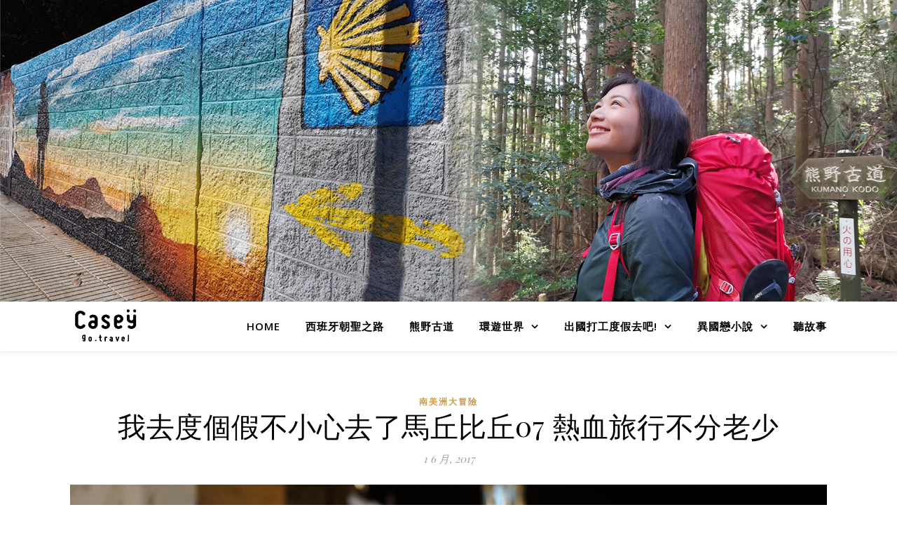

--- FILE ---
content_type: text/html; charset=UTF-8
request_url: https://www.caseygotravel.com/%E6%88%91%E5%8E%BB%E5%BA%A6%E5%80%8B%E5%81%87%E4%B8%8D%E5%B0%8F%E5%BF%83%E5%8E%BB%E4%BA%86%E9%A6%AC%E4%B8%98%E6%AF%94%E4%B8%9807-%E7%86%B1%E8%A1%80%E6%97%85%E8%A1%8C%E4%B8%8D%E5%88%86%E8%80%81/
body_size: 125209
content:
<!DOCTYPE html>
<html dir="ltr" lang="zh-TW"
	prefix="og: https://ogp.me/ns#" >
<head>
	<meta charset="UTF-8">
	<meta name="viewport" content="width=device-width, initial-scale=1.0" />
	<link rel="profile" href="https://gmpg.org/xfn/11">

<title>我去度個假不小心去了馬丘比丘07 熱血旅行不分老少 - 凱西女孩去旅行</title>

		<!-- All in One SEO 4.2.4 - aioseo.com -->
		<meta name="description" content="「我等下要出去超市買點東西、吃晚餐，你要一起來嗎?」眼前一位稚氣未脫的金髮女孩這樣問我，在人生地不熟的環境下有" />
		<meta name="robots" content="max-image-preview:large" />
		<meta name="google-site-verification" content="2HTrfwYXxBdXuhb4HCGP5_2udwLFi_ll5haIqGEKXmA" />
		<link rel="canonical" href="https://www.caseygotravel.com/%e6%88%91%e5%8e%bb%e5%ba%a6%e5%80%8b%e5%81%87%e4%b8%8d%e5%b0%8f%e5%bf%83%e5%8e%bb%e4%ba%86%e9%a6%ac%e4%b8%98%e6%af%94%e4%b8%9807-%e7%86%b1%e8%a1%80%e6%97%85%e8%a1%8c%e4%b8%8d%e5%88%86%e8%80%81/" />
		<meta name="generator" content="All in One SEO (AIOSEO) 4.2.4 " />
		<meta property="og:locale" content="zh_TW" />
		<meta property="og:site_name" content="凱西女孩去旅行 - 我是凱西，獨自一人到澳洲以及日本打工度假之後，放棄了朝九晚五的設計師生活，在世界各地打工旅居，在2019年完成夢想-徒步走完一千公里的朝聖之路" />
		<meta property="og:type" content="article" />
		<meta property="og:title" content="我去度個假不小心去了馬丘比丘07 熱血旅行不分老少 - 凱西女孩去旅行" />
		<meta property="og:description" content="「我等下要出去超市買點東西、吃晚餐，你要一起來嗎?」眼前一位稚氣未脫的金髮女孩這樣問我，在人生地不熟的環境下有" />
		<meta property="og:url" content="https://www.caseygotravel.com/%e6%88%91%e5%8e%bb%e5%ba%a6%e5%80%8b%e5%81%87%e4%b8%8d%e5%b0%8f%e5%bf%83%e5%8e%bb%e4%ba%86%e9%a6%ac%e4%b8%98%e6%af%94%e4%b8%9807-%e7%86%b1%e8%a1%80%e6%97%85%e8%a1%8c%e4%b8%8d%e5%88%86%e8%80%81/" />
		<meta property="og:image" content="https://www.caseygotravel.com/wp-content/uploads/2020/07/cropped-LOGO_png.png" />
		<meta property="og:image:secure_url" content="https://www.caseygotravel.com/wp-content/uploads/2020/07/cropped-LOGO_png.png" />
		<meta property="article:published_time" content="2017-06-01T09:14:55+00:00" />
		<meta property="article:modified_time" content="2020-07-23T09:28:09+00:00" />
		<meta name="twitter:card" content="summary" />
		<meta name="twitter:title" content="我去度個假不小心去了馬丘比丘07 熱血旅行不分老少 - 凱西女孩去旅行" />
		<meta name="twitter:description" content="「我等下要出去超市買點東西、吃晚餐，你要一起來嗎?」眼前一位稚氣未脫的金髮女孩這樣問我，在人生地不熟的環境下有" />
		<meta name="twitter:image" content="http://www.caseygotravel.com/wp-content/uploads/2020/07/cropped-LOGO_png.png" />
		<script type="application/ld+json" class="aioseo-schema">
			{"@context":"https:\/\/schema.org","@graph":[{"@type":"WebSite","@id":"https:\/\/www.caseygotravel.com\/#website","url":"https:\/\/www.caseygotravel.com\/","name":"\u51f1\u897f\u5973\u5b69\u53bb\u65c5\u884c","description":"\u6211\u662f\u51f1\u897f\uff0c\u7368\u81ea\u4e00\u4eba\u5230\u6fb3\u6d32\u4ee5\u53ca\u65e5\u672c\u6253\u5de5\u5ea6\u5047\u4e4b\u5f8c\uff0c\u653e\u68c4\u4e86\u671d\u4e5d\u665a\u4e94\u7684\u8a2d\u8a08\u5e2b\u751f\u6d3b\uff0c\u5728\u4e16\u754c\u5404\u5730\u6253\u5de5\u65c5\u5c45\uff0c\u57282019\u5e74\u5b8c\u6210\u5922\u60f3-\u5f92\u6b65\u8d70\u5b8c\u4e00\u5343\u516c\u91cc\u7684\u671d\u8056\u4e4b\u8def","inLanguage":"zh-TW","publisher":{"@id":"https:\/\/www.caseygotravel.com\/#organization"}},{"@type":"Organization","@id":"https:\/\/www.caseygotravel.com\/#organization","name":"\u51f1\u897f\u5973\u5b69\u53bb\u65c5\u884c","url":"https:\/\/www.caseygotravel.com\/"},{"@type":"BreadcrumbList","@id":"https:\/\/www.caseygotravel.com\/%e6%88%91%e5%8e%bb%e5%ba%a6%e5%80%8b%e5%81%87%e4%b8%8d%e5%b0%8f%e5%bf%83%e5%8e%bb%e4%ba%86%e9%a6%ac%e4%b8%98%e6%af%94%e4%b8%9807-%e7%86%b1%e8%a1%80%e6%97%85%e8%a1%8c%e4%b8%8d%e5%88%86%e8%80%81\/#breadcrumblist","itemListElement":[{"@type":"ListItem","@id":"https:\/\/www.caseygotravel.com\/#listItem","position":1,"item":{"@type":"WebPage","@id":"https:\/\/www.caseygotravel.com\/","name":"\u4e3b\u9801","description":"\u6211\u662f\u51f1\u897f\uff0c\u653e\u68c4\u4e86\u671d\u4e5d\u665a\u4e94\u7684\u8a2d\u8a08\u5e2b\u751f\u6d3b\uff0c\u7368\u81ea\u4e00\u4eba\u5230\u6fb3\u6d32\u4ee5\u53ca\u65e5\u672c\u6253\u5de5\u5ea6\u5047\u4e4b\u5f8c\uff0c\u5728\u4e16\u754c\u65c5\u884c\u3001\u98df\u5bbf\u4ea4\u63db\u3002\u4e26\u57282019\u5e74\u5b8c\u6210\u5922\u60f3-\u5f92\u6b65\u8d70\u5b8c\u5169\u689d\u9053\u8def\u4e16\u754c\u907a\u7522\uff0c\u897f\u73ed\u7259\u671d\u8056\u4e4b\u8def\u8207\u718a\u91ce\u53e4\u9053\uff0c\u5408\u8a08\u4e00\u5343\u591a\u516c\u91cc\u3002","url":"https:\/\/www.caseygotravel.com\/"},"nextItem":"https:\/\/www.caseygotravel.com\/%e6%88%91%e5%8e%bb%e5%ba%a6%e5%80%8b%e5%81%87%e4%b8%8d%e5%b0%8f%e5%bf%83%e5%8e%bb%e4%ba%86%e9%a6%ac%e4%b8%98%e6%af%94%e4%b8%9807-%e7%86%b1%e8%a1%80%e6%97%85%e8%a1%8c%e4%b8%8d%e5%88%86%e8%80%81\/#listItem"},{"@type":"ListItem","@id":"https:\/\/www.caseygotravel.com\/%e6%88%91%e5%8e%bb%e5%ba%a6%e5%80%8b%e5%81%87%e4%b8%8d%e5%b0%8f%e5%bf%83%e5%8e%bb%e4%ba%86%e9%a6%ac%e4%b8%98%e6%af%94%e4%b8%9807-%e7%86%b1%e8%a1%80%e6%97%85%e8%a1%8c%e4%b8%8d%e5%88%86%e8%80%81\/#listItem","position":2,"item":{"@type":"WebPage","@id":"https:\/\/www.caseygotravel.com\/%e6%88%91%e5%8e%bb%e5%ba%a6%e5%80%8b%e5%81%87%e4%b8%8d%e5%b0%8f%e5%bf%83%e5%8e%bb%e4%ba%86%e9%a6%ac%e4%b8%98%e6%af%94%e4%b8%9807-%e7%86%b1%e8%a1%80%e6%97%85%e8%a1%8c%e4%b8%8d%e5%88%86%e8%80%81\/","name":"\u6211\u53bb\u5ea6\u500b\u5047\u4e0d\u5c0f\u5fc3\u53bb\u4e86\u99ac\u4e18\u6bd4\u4e1807 \u71b1\u8840\u65c5\u884c\u4e0d\u5206\u8001\u5c11","description":"\u300c\u6211\u7b49\u4e0b\u8981\u51fa\u53bb\u8d85\u5e02\u8cb7\u9ede\u6771\u897f\u3001\u5403\u665a\u9910\uff0c\u4f60\u8981\u4e00\u8d77\u4f86\u55ce?\u300d\u773c\u524d\u4e00\u4f4d\u7a1a\u6c23\u672a\u812b\u7684\u91d1\u9aee\u5973\u5b69\u9019\u6a23\u554f\u6211\uff0c\u5728\u4eba\u751f\u5730\u4e0d\u719f\u7684\u74b0\u5883\u4e0b\u6709","url":"https:\/\/www.caseygotravel.com\/%e6%88%91%e5%8e%bb%e5%ba%a6%e5%80%8b%e5%81%87%e4%b8%8d%e5%b0%8f%e5%bf%83%e5%8e%bb%e4%ba%86%e9%a6%ac%e4%b8%98%e6%af%94%e4%b8%9807-%e7%86%b1%e8%a1%80%e6%97%85%e8%a1%8c%e4%b8%8d%e5%88%86%e8%80%81\/"},"previousItem":"https:\/\/www.caseygotravel.com\/#listItem"}]},{"@type":"Person","@id":"https:\/\/www.caseygotravel.com\/author\/admin\/#author","url":"https:\/\/www.caseygotravel.com\/author\/admin\/","name":"Casey","image":{"@type":"ImageObject","@id":"https:\/\/www.caseygotravel.com\/%e6%88%91%e5%8e%bb%e5%ba%a6%e5%80%8b%e5%81%87%e4%b8%8d%e5%b0%8f%e5%bf%83%e5%8e%bb%e4%ba%86%e9%a6%ac%e4%b8%98%e6%af%94%e4%b8%9807-%e7%86%b1%e8%a1%80%e6%97%85%e8%a1%8c%e4%b8%8d%e5%88%86%e8%80%81\/#authorImage","url":"https:\/\/secure.gravatar.com\/avatar\/ebbe10d3ff464d0111c24580359f2f4c?s=96&d=mm&r=g","width":96,"height":96,"caption":"Casey"}},{"@type":"WebPage","@id":"https:\/\/www.caseygotravel.com\/%e6%88%91%e5%8e%bb%e5%ba%a6%e5%80%8b%e5%81%87%e4%b8%8d%e5%b0%8f%e5%bf%83%e5%8e%bb%e4%ba%86%e9%a6%ac%e4%b8%98%e6%af%94%e4%b8%9807-%e7%86%b1%e8%a1%80%e6%97%85%e8%a1%8c%e4%b8%8d%e5%88%86%e8%80%81\/#webpage","url":"https:\/\/www.caseygotravel.com\/%e6%88%91%e5%8e%bb%e5%ba%a6%e5%80%8b%e5%81%87%e4%b8%8d%e5%b0%8f%e5%bf%83%e5%8e%bb%e4%ba%86%e9%a6%ac%e4%b8%98%e6%af%94%e4%b8%9807-%e7%86%b1%e8%a1%80%e6%97%85%e8%a1%8c%e4%b8%8d%e5%88%86%e8%80%81\/","name":"\u6211\u53bb\u5ea6\u500b\u5047\u4e0d\u5c0f\u5fc3\u53bb\u4e86\u99ac\u4e18\u6bd4\u4e1807 \u71b1\u8840\u65c5\u884c\u4e0d\u5206\u8001\u5c11 - \u51f1\u897f\u5973\u5b69\u53bb\u65c5\u884c","description":"\u300c\u6211\u7b49\u4e0b\u8981\u51fa\u53bb\u8d85\u5e02\u8cb7\u9ede\u6771\u897f\u3001\u5403\u665a\u9910\uff0c\u4f60\u8981\u4e00\u8d77\u4f86\u55ce?\u300d\u773c\u524d\u4e00\u4f4d\u7a1a\u6c23\u672a\u812b\u7684\u91d1\u9aee\u5973\u5b69\u9019\u6a23\u554f\u6211\uff0c\u5728\u4eba\u751f\u5730\u4e0d\u719f\u7684\u74b0\u5883\u4e0b\u6709","inLanguage":"zh-TW","isPartOf":{"@id":"https:\/\/www.caseygotravel.com\/#website"},"breadcrumb":{"@id":"https:\/\/www.caseygotravel.com\/%e6%88%91%e5%8e%bb%e5%ba%a6%e5%80%8b%e5%81%87%e4%b8%8d%e5%b0%8f%e5%bf%83%e5%8e%bb%e4%ba%86%e9%a6%ac%e4%b8%98%e6%af%94%e4%b8%9807-%e7%86%b1%e8%a1%80%e6%97%85%e8%a1%8c%e4%b8%8d%e5%88%86%e8%80%81\/#breadcrumblist"},"author":"https:\/\/www.caseygotravel.com\/author\/admin\/#author","creator":"https:\/\/www.caseygotravel.com\/author\/admin\/#author","datePublished":"2017-06-01T09:14:55+08:00","dateModified":"2020-07-23T09:28:09+08:00"},{"@type":"BlogPosting","@id":"https:\/\/www.caseygotravel.com\/%e6%88%91%e5%8e%bb%e5%ba%a6%e5%80%8b%e5%81%87%e4%b8%8d%e5%b0%8f%e5%bf%83%e5%8e%bb%e4%ba%86%e9%a6%ac%e4%b8%98%e6%af%94%e4%b8%9807-%e7%86%b1%e8%a1%80%e6%97%85%e8%a1%8c%e4%b8%8d%e5%88%86%e8%80%81\/#blogposting","name":"\u6211\u53bb\u5ea6\u500b\u5047\u4e0d\u5c0f\u5fc3\u53bb\u4e86\u99ac\u4e18\u6bd4\u4e1807 \u71b1\u8840\u65c5\u884c\u4e0d\u5206\u8001\u5c11 - \u51f1\u897f\u5973\u5b69\u53bb\u65c5\u884c","description":"\u300c\u6211\u7b49\u4e0b\u8981\u51fa\u53bb\u8d85\u5e02\u8cb7\u9ede\u6771\u897f\u3001\u5403\u665a\u9910\uff0c\u4f60\u8981\u4e00\u8d77\u4f86\u55ce?\u300d\u773c\u524d\u4e00\u4f4d\u7a1a\u6c23\u672a\u812b\u7684\u91d1\u9aee\u5973\u5b69\u9019\u6a23\u554f\u6211\uff0c\u5728\u4eba\u751f\u5730\u4e0d\u719f\u7684\u74b0\u5883\u4e0b\u6709","inLanguage":"zh-TW","headline":"\u6211\u53bb\u5ea6\u500b\u5047\u4e0d\u5c0f\u5fc3\u53bb\u4e86\u99ac\u4e18\u6bd4\u4e1807 \u71b1\u8840\u65c5\u884c\u4e0d\u5206\u8001\u5c11","author":{"@id":"https:\/\/www.caseygotravel.com\/author\/admin\/#author"},"publisher":{"@id":"https:\/\/www.caseygotravel.com\/#organization"},"datePublished":"2017-06-01T09:14:55+08:00","dateModified":"2020-07-23T09:28:09+08:00","articleSection":"\u5357\u7f8e\u6d32\u5927\u5192\u96aa, \u5357\u7f8e\u6d32\u65c5\u904a, \u5973\u5b50\u7368\u904a, \u7955\u9b6f, \u963f\u96f7\u57fa\u5e15","mainEntityOfPage":{"@id":"https:\/\/www.caseygotravel.com\/%e6%88%91%e5%8e%bb%e5%ba%a6%e5%80%8b%e5%81%87%e4%b8%8d%e5%b0%8f%e5%bf%83%e5%8e%bb%e4%ba%86%e9%a6%ac%e4%b8%98%e6%af%94%e4%b8%9807-%e7%86%b1%e8%a1%80%e6%97%85%e8%a1%8c%e4%b8%8d%e5%88%86%e8%80%81\/#webpage"},"isPartOf":{"@id":"https:\/\/www.caseygotravel.com\/%e6%88%91%e5%8e%bb%e5%ba%a6%e5%80%8b%e5%81%87%e4%b8%8d%e5%b0%8f%e5%bf%83%e5%8e%bb%e4%ba%86%e9%a6%ac%e4%b8%98%e6%af%94%e4%b8%9807-%e7%86%b1%e8%a1%80%e6%97%85%e8%a1%8c%e4%b8%8d%e5%88%86%e8%80%81\/#webpage"},"image":{"@type":"ImageObject","@id":"https:\/\/www.caseygotravel.com\/#articleImage","url":"https:\/\/www.caseygotravel.com\/wp-content\/uploads\/2017\/06\/DSC00096.jpg","width":2448,"height":1624}}]}
		</script>
		<!-- All in One SEO -->

<link rel='dns-prefetch' href='//fonts.googleapis.com' />
<link rel='dns-prefetch' href='//s.w.org' />
<link rel="alternate" type="application/rss+xml" title="訂閱《凱西女孩去旅行》&raquo; 資訊提供" href="https://www.caseygotravel.com/feed/" />
<link rel="alternate" type="application/rss+xml" title="訂閱《凱西女孩去旅行》&raquo; 留言的資訊提供" href="https://www.caseygotravel.com/comments/feed/" />
<link rel="alternate" type="application/rss+xml" title="訂閱《凱西女孩去旅行 》&raquo;〈我去度個假不小心去了馬丘比丘07 熱血旅行不分老少〉留言的資訊提供" href="https://www.caseygotravel.com/%e6%88%91%e5%8e%bb%e5%ba%a6%e5%80%8b%e5%81%87%e4%b8%8d%e5%b0%8f%e5%bf%83%e5%8e%bb%e4%ba%86%e9%a6%ac%e4%b8%98%e6%af%94%e4%b8%9807-%e7%86%b1%e8%a1%80%e6%97%85%e8%a1%8c%e4%b8%8d%e5%88%86%e8%80%81/feed/" />
<script type="text/javascript">
window._wpemojiSettings = {"baseUrl":"https:\/\/s.w.org\/images\/core\/emoji\/14.0.0\/72x72\/","ext":".png","svgUrl":"https:\/\/s.w.org\/images\/core\/emoji\/14.0.0\/svg\/","svgExt":".svg","source":{"concatemoji":"https:\/\/www.caseygotravel.com\/wp-includes\/js\/wp-emoji-release.min.js?ver=6.0.11"}};
/*! This file is auto-generated */
!function(e,a,t){var n,r,o,i=a.createElement("canvas"),p=i.getContext&&i.getContext("2d");function s(e,t){var a=String.fromCharCode,e=(p.clearRect(0,0,i.width,i.height),p.fillText(a.apply(this,e),0,0),i.toDataURL());return p.clearRect(0,0,i.width,i.height),p.fillText(a.apply(this,t),0,0),e===i.toDataURL()}function c(e){var t=a.createElement("script");t.src=e,t.defer=t.type="text/javascript",a.getElementsByTagName("head")[0].appendChild(t)}for(o=Array("flag","emoji"),t.supports={everything:!0,everythingExceptFlag:!0},r=0;r<o.length;r++)t.supports[o[r]]=function(e){if(!p||!p.fillText)return!1;switch(p.textBaseline="top",p.font="600 32px Arial",e){case"flag":return s([127987,65039,8205,9895,65039],[127987,65039,8203,9895,65039])?!1:!s([55356,56826,55356,56819],[55356,56826,8203,55356,56819])&&!s([55356,57332,56128,56423,56128,56418,56128,56421,56128,56430,56128,56423,56128,56447],[55356,57332,8203,56128,56423,8203,56128,56418,8203,56128,56421,8203,56128,56430,8203,56128,56423,8203,56128,56447]);case"emoji":return!s([129777,127995,8205,129778,127999],[129777,127995,8203,129778,127999])}return!1}(o[r]),t.supports.everything=t.supports.everything&&t.supports[o[r]],"flag"!==o[r]&&(t.supports.everythingExceptFlag=t.supports.everythingExceptFlag&&t.supports[o[r]]);t.supports.everythingExceptFlag=t.supports.everythingExceptFlag&&!t.supports.flag,t.DOMReady=!1,t.readyCallback=function(){t.DOMReady=!0},t.supports.everything||(n=function(){t.readyCallback()},a.addEventListener?(a.addEventListener("DOMContentLoaded",n,!1),e.addEventListener("load",n,!1)):(e.attachEvent("onload",n),a.attachEvent("onreadystatechange",function(){"complete"===a.readyState&&t.readyCallback()})),(e=t.source||{}).concatemoji?c(e.concatemoji):e.wpemoji&&e.twemoji&&(c(e.twemoji),c(e.wpemoji)))}(window,document,window._wpemojiSettings);
</script>
<style type="text/css">
img.wp-smiley,
img.emoji {
	display: inline !important;
	border: none !important;
	box-shadow: none !important;
	height: 1em !important;
	width: 1em !important;
	margin: 0 0.07em !important;
	vertical-align: -0.1em !important;
	background: none !important;
	padding: 0 !important;
}
</style>
	<link rel='stylesheet' id='sbi_styles-css'  href='https://www.caseygotravel.com/wp-content/plugins/instagram-feed/css/sbi-styles.min.css?ver=6.2.7' type='text/css' media='all' />
<link rel='stylesheet' id='wp-block-library-css'  href='https://www.caseygotravel.com/wp-includes/css/dist/block-library/style.min.css?ver=6.0.11' type='text/css' media='all' />
<style id='global-styles-inline-css' type='text/css'>
body{--wp--preset--color--black: #000000;--wp--preset--color--cyan-bluish-gray: #abb8c3;--wp--preset--color--white: #ffffff;--wp--preset--color--pale-pink: #f78da7;--wp--preset--color--vivid-red: #cf2e2e;--wp--preset--color--luminous-vivid-orange: #ff6900;--wp--preset--color--luminous-vivid-amber: #fcb900;--wp--preset--color--light-green-cyan: #7bdcb5;--wp--preset--color--vivid-green-cyan: #00d084;--wp--preset--color--pale-cyan-blue: #8ed1fc;--wp--preset--color--vivid-cyan-blue: #0693e3;--wp--preset--color--vivid-purple: #9b51e0;--wp--preset--gradient--vivid-cyan-blue-to-vivid-purple: linear-gradient(135deg,rgba(6,147,227,1) 0%,rgb(155,81,224) 100%);--wp--preset--gradient--light-green-cyan-to-vivid-green-cyan: linear-gradient(135deg,rgb(122,220,180) 0%,rgb(0,208,130) 100%);--wp--preset--gradient--luminous-vivid-amber-to-luminous-vivid-orange: linear-gradient(135deg,rgba(252,185,0,1) 0%,rgba(255,105,0,1) 100%);--wp--preset--gradient--luminous-vivid-orange-to-vivid-red: linear-gradient(135deg,rgba(255,105,0,1) 0%,rgb(207,46,46) 100%);--wp--preset--gradient--very-light-gray-to-cyan-bluish-gray: linear-gradient(135deg,rgb(238,238,238) 0%,rgb(169,184,195) 100%);--wp--preset--gradient--cool-to-warm-spectrum: linear-gradient(135deg,rgb(74,234,220) 0%,rgb(151,120,209) 20%,rgb(207,42,186) 40%,rgb(238,44,130) 60%,rgb(251,105,98) 80%,rgb(254,248,76) 100%);--wp--preset--gradient--blush-light-purple: linear-gradient(135deg,rgb(255,206,236) 0%,rgb(152,150,240) 100%);--wp--preset--gradient--blush-bordeaux: linear-gradient(135deg,rgb(254,205,165) 0%,rgb(254,45,45) 50%,rgb(107,0,62) 100%);--wp--preset--gradient--luminous-dusk: linear-gradient(135deg,rgb(255,203,112) 0%,rgb(199,81,192) 50%,rgb(65,88,208) 100%);--wp--preset--gradient--pale-ocean: linear-gradient(135deg,rgb(255,245,203) 0%,rgb(182,227,212) 50%,rgb(51,167,181) 100%);--wp--preset--gradient--electric-grass: linear-gradient(135deg,rgb(202,248,128) 0%,rgb(113,206,126) 100%);--wp--preset--gradient--midnight: linear-gradient(135deg,rgb(2,3,129) 0%,rgb(40,116,252) 100%);--wp--preset--duotone--dark-grayscale: url('#wp-duotone-dark-grayscale');--wp--preset--duotone--grayscale: url('#wp-duotone-grayscale');--wp--preset--duotone--purple-yellow: url('#wp-duotone-purple-yellow');--wp--preset--duotone--blue-red: url('#wp-duotone-blue-red');--wp--preset--duotone--midnight: url('#wp-duotone-midnight');--wp--preset--duotone--magenta-yellow: url('#wp-duotone-magenta-yellow');--wp--preset--duotone--purple-green: url('#wp-duotone-purple-green');--wp--preset--duotone--blue-orange: url('#wp-duotone-blue-orange');--wp--preset--font-size--small: 13px;--wp--preset--font-size--medium: 20px;--wp--preset--font-size--large: 36px;--wp--preset--font-size--x-large: 42px;}.has-black-color{color: var(--wp--preset--color--black) !important;}.has-cyan-bluish-gray-color{color: var(--wp--preset--color--cyan-bluish-gray) !important;}.has-white-color{color: var(--wp--preset--color--white) !important;}.has-pale-pink-color{color: var(--wp--preset--color--pale-pink) !important;}.has-vivid-red-color{color: var(--wp--preset--color--vivid-red) !important;}.has-luminous-vivid-orange-color{color: var(--wp--preset--color--luminous-vivid-orange) !important;}.has-luminous-vivid-amber-color{color: var(--wp--preset--color--luminous-vivid-amber) !important;}.has-light-green-cyan-color{color: var(--wp--preset--color--light-green-cyan) !important;}.has-vivid-green-cyan-color{color: var(--wp--preset--color--vivid-green-cyan) !important;}.has-pale-cyan-blue-color{color: var(--wp--preset--color--pale-cyan-blue) !important;}.has-vivid-cyan-blue-color{color: var(--wp--preset--color--vivid-cyan-blue) !important;}.has-vivid-purple-color{color: var(--wp--preset--color--vivid-purple) !important;}.has-black-background-color{background-color: var(--wp--preset--color--black) !important;}.has-cyan-bluish-gray-background-color{background-color: var(--wp--preset--color--cyan-bluish-gray) !important;}.has-white-background-color{background-color: var(--wp--preset--color--white) !important;}.has-pale-pink-background-color{background-color: var(--wp--preset--color--pale-pink) !important;}.has-vivid-red-background-color{background-color: var(--wp--preset--color--vivid-red) !important;}.has-luminous-vivid-orange-background-color{background-color: var(--wp--preset--color--luminous-vivid-orange) !important;}.has-luminous-vivid-amber-background-color{background-color: var(--wp--preset--color--luminous-vivid-amber) !important;}.has-light-green-cyan-background-color{background-color: var(--wp--preset--color--light-green-cyan) !important;}.has-vivid-green-cyan-background-color{background-color: var(--wp--preset--color--vivid-green-cyan) !important;}.has-pale-cyan-blue-background-color{background-color: var(--wp--preset--color--pale-cyan-blue) !important;}.has-vivid-cyan-blue-background-color{background-color: var(--wp--preset--color--vivid-cyan-blue) !important;}.has-vivid-purple-background-color{background-color: var(--wp--preset--color--vivid-purple) !important;}.has-black-border-color{border-color: var(--wp--preset--color--black) !important;}.has-cyan-bluish-gray-border-color{border-color: var(--wp--preset--color--cyan-bluish-gray) !important;}.has-white-border-color{border-color: var(--wp--preset--color--white) !important;}.has-pale-pink-border-color{border-color: var(--wp--preset--color--pale-pink) !important;}.has-vivid-red-border-color{border-color: var(--wp--preset--color--vivid-red) !important;}.has-luminous-vivid-orange-border-color{border-color: var(--wp--preset--color--luminous-vivid-orange) !important;}.has-luminous-vivid-amber-border-color{border-color: var(--wp--preset--color--luminous-vivid-amber) !important;}.has-light-green-cyan-border-color{border-color: var(--wp--preset--color--light-green-cyan) !important;}.has-vivid-green-cyan-border-color{border-color: var(--wp--preset--color--vivid-green-cyan) !important;}.has-pale-cyan-blue-border-color{border-color: var(--wp--preset--color--pale-cyan-blue) !important;}.has-vivid-cyan-blue-border-color{border-color: var(--wp--preset--color--vivid-cyan-blue) !important;}.has-vivid-purple-border-color{border-color: var(--wp--preset--color--vivid-purple) !important;}.has-vivid-cyan-blue-to-vivid-purple-gradient-background{background: var(--wp--preset--gradient--vivid-cyan-blue-to-vivid-purple) !important;}.has-light-green-cyan-to-vivid-green-cyan-gradient-background{background: var(--wp--preset--gradient--light-green-cyan-to-vivid-green-cyan) !important;}.has-luminous-vivid-amber-to-luminous-vivid-orange-gradient-background{background: var(--wp--preset--gradient--luminous-vivid-amber-to-luminous-vivid-orange) !important;}.has-luminous-vivid-orange-to-vivid-red-gradient-background{background: var(--wp--preset--gradient--luminous-vivid-orange-to-vivid-red) !important;}.has-very-light-gray-to-cyan-bluish-gray-gradient-background{background: var(--wp--preset--gradient--very-light-gray-to-cyan-bluish-gray) !important;}.has-cool-to-warm-spectrum-gradient-background{background: var(--wp--preset--gradient--cool-to-warm-spectrum) !important;}.has-blush-light-purple-gradient-background{background: var(--wp--preset--gradient--blush-light-purple) !important;}.has-blush-bordeaux-gradient-background{background: var(--wp--preset--gradient--blush-bordeaux) !important;}.has-luminous-dusk-gradient-background{background: var(--wp--preset--gradient--luminous-dusk) !important;}.has-pale-ocean-gradient-background{background: var(--wp--preset--gradient--pale-ocean) !important;}.has-electric-grass-gradient-background{background: var(--wp--preset--gradient--electric-grass) !important;}.has-midnight-gradient-background{background: var(--wp--preset--gradient--midnight) !important;}.has-small-font-size{font-size: var(--wp--preset--font-size--small) !important;}.has-medium-font-size{font-size: var(--wp--preset--font-size--medium) !important;}.has-large-font-size{font-size: var(--wp--preset--font-size--large) !important;}.has-x-large-font-size{font-size: var(--wp--preset--font-size--x-large) !important;}
</style>
<link rel='stylesheet' id='ez-toc-css'  href='https://www.caseygotravel.com/wp-content/plugins/easy-table-of-contents/assets/css/screen.min.css?ver=2.0.65' type='text/css' media='all' />
<style id='ez-toc-inline-css' type='text/css'>
div#ez-toc-container .ez-toc-title {font-size: 120%;}div#ez-toc-container .ez-toc-title {font-weight: 500;}div#ez-toc-container ul li {font-size: 120%;}div#ez-toc-container ul li {font-weight: 500;}div#ez-toc-container nav ul ul li {font-size: 90%;}
.ez-toc-container-direction {direction: ltr;}.ez-toc-counter ul{counter-reset: item ;}.ez-toc-counter nav ul li a::before {content: counters(item, ".", decimal) ". ";display: inline-block;counter-increment: item;flex-grow: 0;flex-shrink: 0;margin-right: .2em; float: left; }.ez-toc-widget-direction {direction: ltr;}.ez-toc-widget-container ul{counter-reset: item ;}.ez-toc-widget-container nav ul li a::before {content: counters(item, ".", decimal) ". ";display: inline-block;counter-increment: item;flex-grow: 0;flex-shrink: 0;margin-right: .2em; float: left; }
</style>
<link rel='stylesheet' id='elementor-icons-css'  href='https://www.caseygotravel.com/wp-content/plugins/elementor/assets/lib/eicons/css/elementor-icons.min.css?ver=5.15.0' type='text/css' media='all' />
<link rel='stylesheet' id='elementor-frontend-css'  href='https://www.caseygotravel.com/wp-content/plugins/elementor/assets/css/frontend-lite.min.css?ver=3.6.3' type='text/css' media='all' />
<link rel='stylesheet' id='elementor-post-2402-css'  href='https://www.caseygotravel.com/wp-content/uploads/elementor/css/post-2402.css?ver=1650767884' type='text/css' media='all' />
<link rel='stylesheet' id='elementor-global-css'  href='https://www.caseygotravel.com/wp-content/uploads/elementor/css/global.css?ver=1650768251' type='text/css' media='all' />
<link rel='stylesheet' id='ashe-style-css'  href='https://www.caseygotravel.com/wp-content/themes/ashe/style.css?ver=1.9.7' type='text/css' media='all' />
<link rel='stylesheet' id='fontawesome-css'  href='https://www.caseygotravel.com/wp-content/themes/ashe/assets/css/font-awesome.css?ver=6.0.11' type='text/css' media='all' />
<link rel='stylesheet' id='fontello-css'  href='https://www.caseygotravel.com/wp-content/themes/ashe/assets/css/fontello.css?ver=6.0.11' type='text/css' media='all' />
<link rel='stylesheet' id='slick-css'  href='https://www.caseygotravel.com/wp-content/themes/ashe/assets/css/slick.css?ver=6.0.11' type='text/css' media='all' />
<link rel='stylesheet' id='scrollbar-css'  href='https://www.caseygotravel.com/wp-content/themes/ashe/assets/css/perfect-scrollbar.css?ver=6.0.11' type='text/css' media='all' />
<link rel='stylesheet' id='ashe-responsive-css'  href='https://www.caseygotravel.com/wp-content/themes/ashe/assets/css/responsive.css?ver=1.9.7' type='text/css' media='all' />
<link rel='stylesheet' id='ashe-playfair-font-css'  href='//fonts.googleapis.com/css?family=Playfair+Display%3A400%2C700&#038;ver=1.0.0' type='text/css' media='all' />
<link rel='stylesheet' id='ashe-opensans-font-css'  href='//fonts.googleapis.com/css?family=Open+Sans%3A400italic%2C400%2C600italic%2C600%2C700italic%2C700&#038;ver=1.0.0' type='text/css' media='all' />
<link rel='stylesheet' id='recent-posts-widget-with-thumbnails-public-style-css'  href='https://www.caseygotravel.com/wp-content/plugins/recent-posts-widget-with-thumbnails/public.css?ver=7.1.1' type='text/css' media='all' />
<link rel='stylesheet' id='wpr-text-animations-css-css'  href='https://www.caseygotravel.com/wp-content/plugins/royal-elementor-addons/assets/css/lib/animations/text-animations.min.css?ver=1.3.82' type='text/css' media='all' />
<link rel='stylesheet' id='wpr-addons-css-css'  href='https://www.caseygotravel.com/wp-content/plugins/royal-elementor-addons/assets/css/frontend.min.css?ver=1.3.82' type='text/css' media='all' />
<link rel='stylesheet' id='font-awesome-5-all-css'  href='https://www.caseygotravel.com/wp-content/plugins/elementor/assets/lib/font-awesome/css/all.min.css?ver=1.3.82' type='text/css' media='all' />
<link rel='stylesheet' id='google-fonts-1-css'  href='https://fonts.googleapis.com/css?family=Roboto%3A100%2C100italic%2C200%2C200italic%2C300%2C300italic%2C400%2C400italic%2C500%2C500italic%2C600%2C600italic%2C700%2C700italic%2C800%2C800italic%2C900%2C900italic%7CRoboto+Slab%3A100%2C100italic%2C200%2C200italic%2C300%2C300italic%2C400%2C400italic%2C500%2C500italic%2C600%2C600italic%2C700%2C700italic%2C800%2C800italic%2C900%2C900italic&#038;display=auto&#038;ver=6.0.11' type='text/css' media='all' />
<script type='text/javascript' data-cfasync="false" src='https://www.caseygotravel.com/wp-includes/js/jquery/jquery.min.js?ver=3.6.0' id='jquery-core-js'></script>
<script type='text/javascript' data-cfasync="false" src='https://www.caseygotravel.com/wp-includes/js/jquery/jquery-migrate.min.js?ver=3.3.2' id='jquery-migrate-js'></script>
<link rel="https://api.w.org/" href="https://www.caseygotravel.com/wp-json/" /><link rel="alternate" type="application/json" href="https://www.caseygotravel.com/wp-json/wp/v2/posts/665" /><link rel="EditURI" type="application/rsd+xml" title="RSD" href="https://www.caseygotravel.com/xmlrpc.php?rsd" />
<link rel="wlwmanifest" type="application/wlwmanifest+xml" href="https://www.caseygotravel.com/wp-includes/wlwmanifest.xml" /> 
<meta name="generator" content="WordPress 6.0.11" />
<link rel='shortlink' href='https://www.caseygotravel.com/?p=665' />
<link rel="alternate" type="application/json+oembed" href="https://www.caseygotravel.com/wp-json/oembed/1.0/embed?url=https%3A%2F%2Fwww.caseygotravel.com%2F%25e6%2588%2591%25e5%258e%25bb%25e5%25ba%25a6%25e5%2580%258b%25e5%2581%2587%25e4%25b8%258d%25e5%25b0%258f%25e5%25bf%2583%25e5%258e%25bb%25e4%25ba%2586%25e9%25a6%25ac%25e4%25b8%2598%25e6%25af%2594%25e4%25b8%259807-%25e7%2586%25b1%25e8%25a1%2580%25e6%2597%2585%25e8%25a1%258c%25e4%25b8%258d%25e5%2588%2586%25e8%2580%2581%2F" />
<link rel="alternate" type="text/xml+oembed" href="https://www.caseygotravel.com/wp-json/oembed/1.0/embed?url=https%3A%2F%2Fwww.caseygotravel.com%2F%25e6%2588%2591%25e5%258e%25bb%25e5%25ba%25a6%25e5%2580%258b%25e5%2581%2587%25e4%25b8%258d%25e5%25b0%258f%25e5%25bf%2583%25e5%258e%25bb%25e4%25ba%2586%25e9%25a6%25ac%25e4%25b8%2598%25e6%25af%2594%25e4%25b8%259807-%25e7%2586%25b1%25e8%25a1%2580%25e6%2597%2585%25e8%25a1%258c%25e4%25b8%258d%25e5%2588%2586%25e8%2580%2581%2F&#038;format=xml" />
<script async src="https://pagead2.googlesyndication.com/pagead/js/adsbygoogle.js?client=ca-pub-7413046834477916"
     crossorigin="anonymous"></script><link rel="pingback" href="https://www.caseygotravel.com/xmlrpc.php">
<style id="ashe_dynamic_css">#top-bar {background-color: #ffffff;}#top-bar a {color: #000000;}#top-bar a:hover,#top-bar li.current-menu-item > a,#top-bar li.current-menu-ancestor > a,#top-bar .sub-menu li.current-menu-item > a,#top-bar .sub-menu li.current-menu-ancestor> a {color: #ca9b52;}#top-menu .sub-menu,#top-menu .sub-menu a {background-color: #ffffff;border-color: rgba(0,0,0, 0.05);}@media screen and ( max-width: 979px ) {.top-bar-socials {float: none !important;}.top-bar-socials a {line-height: 40px !important;}}.header-logo a,.site-description {color: #111111;}.entry-header {background-color: #ffffff;}#main-nav {background-color: #ffffff;box-shadow: 0px 1px 5px rgba(0,0,0, 0.1);}#featured-links h6 {background-color: rgba(255,255,255, 0.85);color: #000000;}#main-nav a,#main-nav i,#main-nav #s {color: #000000;}.main-nav-sidebar span,.sidebar-alt-close-btn span {background-color: #000000;}#main-nav a:hover,#main-nav i:hover,#main-nav li.current-menu-item > a,#main-nav li.current-menu-ancestor > a,#main-nav .sub-menu li.current-menu-item > a,#main-nav .sub-menu li.current-menu-ancestor> a {color: #ca9b52;}.main-nav-sidebar:hover span {background-color: #ca9b52;}#main-menu .sub-menu,#main-menu .sub-menu a {background-color: #ffffff;border-color: rgba(0,0,0, 0.05);}#main-nav #s {background-color: #ffffff;}#main-nav #s::-webkit-input-placeholder { /* Chrome/Opera/Safari */color: rgba(0,0,0, 0.7);}#main-nav #s::-moz-placeholder { /* Firefox 19+ */color: rgba(0,0,0, 0.7);}#main-nav #s:-ms-input-placeholder { /* IE 10+ */color: rgba(0,0,0, 0.7);}#main-nav #s:-moz-placeholder { /* Firefox 18- */color: rgba(0,0,0, 0.7);}.mobile-menu-btn {float: right;padding-right: 0;}/* Background */.sidebar-alt,#featured-links,.main-content,.featured-slider-area,.page-content select,.page-content input,.page-content textarea {background-color: #ffffff;}/* Text */.page-content,.page-content select,.page-content input,.page-content textarea,.page-content .post-author a,.page-content .ashe-widget a,.page-content .comment-author {color: #464646;}/* Title */.page-content h1,.page-content h2,.page-content h3,.page-content h4,.page-content h5,.page-content h6,.page-content .post-title a,.page-content .author-description h4 a,.page-content .related-posts h4 a,.page-content .blog-pagination .previous-page a,.page-content .blog-pagination .next-page a,blockquote,.page-content .post-share a {color: #030303;}.page-content .post-title a:hover {color: rgba(3,3,3, 0.75);}/* Meta */.page-content .post-date,.page-content .post-comments,.page-content .post-author,.page-content [data-layout*="list"] .post-author a,.page-content .related-post-date,.page-content .comment-meta a,.page-content .author-share a,.page-content .post-tags a,.page-content .tagcloud a,.widget_categories li,.widget_archive li,.ahse-subscribe-box p,.rpwwt-post-author,.rpwwt-post-categories,.rpwwt-post-date,.rpwwt-post-comments-number {color: #a1a1a1;}.page-content input::-webkit-input-placeholder { /* Chrome/Opera/Safari */color: #a1a1a1;}.page-content input::-moz-placeholder { /* Firefox 19+ */color: #a1a1a1;}.page-content input:-ms-input-placeholder { /* IE 10+ */color: #a1a1a1;}.page-content input:-moz-placeholder { /* Firefox 18- */color: #a1a1a1;}/* Accent */a,.post-categories,.page-content .ashe-widget.widget_text a {color: #ca9b52;}/* Disable TMP.page-content .elementor a,.page-content .elementor a:hover {color: inherit;}*/.ps-container > .ps-scrollbar-y-rail > .ps-scrollbar-y {background: #ca9b52;}a:not(.header-logo-a):hover {color: rgba(202,155,82, 0.8);}blockquote {border-color: #ca9b52;}/* Selection */::-moz-selection {color: #ffffff;background: #ca9b52;}::selection {color: #ffffff;background: #ca9b52;}/* Border */.page-content .post-footer,[data-layout*="list"] .blog-grid > li,.page-content .author-description,.page-content .related-posts,.page-content .entry-comments,.page-content .ashe-widget li,.page-content #wp-calendar,.page-content #wp-calendar caption,.page-content #wp-calendar tbody td,.page-content .widget_nav_menu li a,.page-content .tagcloud a,.page-content select,.page-content input,.page-content textarea,.widget-title h2:before,.widget-title h2:after,.post-tags a,.gallery-caption,.wp-caption-text,table tr,table th,table td,pre,.category-description {border-color: #e8e8e8;}hr {background-color: #e8e8e8;}/* Buttons */.widget_search i,.widget_search #searchsubmit,.wp-block-search button,.single-navigation i,.page-content .submit,.page-content .blog-pagination.numeric a,.page-content .blog-pagination.load-more a,.page-content .ashe-subscribe-box input[type="submit"],.page-content .widget_wysija input[type="submit"],.page-content .post-password-form input[type="submit"],.page-content .wpcf7 [type="submit"] {color: #ffffff;background-color: #333333;}.single-navigation i:hover,.page-content .submit:hover,.ashe-boxed-style .page-content .submit:hover,.page-content .blog-pagination.numeric a:hover,.ashe-boxed-style .page-content .blog-pagination.numeric a:hover,.page-content .blog-pagination.numeric span,.page-content .blog-pagination.load-more a:hover,.page-content .ashe-subscribe-box input[type="submit"]:hover,.page-content .widget_wysija input[type="submit"]:hover,.page-content .post-password-form input[type="submit"]:hover,.page-content .wpcf7 [type="submit"]:hover {color: #ffffff;background-color: #ca9b52;}/* Image Overlay */.image-overlay,#infscr-loading,.page-content h4.image-overlay {color: #ffffff;background-color: rgba(73,73,73, 0.3);}.image-overlay a,.post-slider .prev-arrow,.post-slider .next-arrow,.page-content .image-overlay a,#featured-slider .slick-arrow,#featured-slider .slider-dots {color: #ffffff;}.slide-caption {background: rgba(255,255,255, 0.95);}#featured-slider .slick-active {background: #ffffff;}#page-footer,#page-footer select,#page-footer input,#page-footer textarea {background-color: #f6f6f6;color: #333333;}#page-footer,#page-footer a,#page-footer select,#page-footer input,#page-footer textarea {color: #333333;}#page-footer #s::-webkit-input-placeholder { /* Chrome/Opera/Safari */color: #333333;}#page-footer #s::-moz-placeholder { /* Firefox 19+ */color: #333333;}#page-footer #s:-ms-input-placeholder { /* IE 10+ */color: #333333;}#page-footer #s:-moz-placeholder { /* Firefox 18- */color: #333333;}/* Title */#page-footer h1,#page-footer h2,#page-footer h3,#page-footer h4,#page-footer h5,#page-footer h6 {color: #111111;}#page-footer a:hover {color: #ca9b52;}/* Border */#page-footer a,#page-footer .ashe-widget li,#page-footer #wp-calendar,#page-footer #wp-calendar caption,#page-footer #wp-calendar tbody td,#page-footer .widget_nav_menu li a,#page-footer select,#page-footer input,#page-footer textarea,#page-footer .widget-title h2:before,#page-footer .widget-title h2:after,.footer-widgets {border-color: #e0dbdb;}#page-footer hr {background-color: #e0dbdb;}.ashe-preloader-wrap {background-color: #ffffff;}@media screen and ( max-width: 768px ) {#featured-links {display: none;}}@media screen and ( max-width: 640px ) {.related-posts {display: none;}}.header-logo a {font-family: 'Open Sans';}#top-menu li a {font-family: 'Open Sans';}#main-menu li a {font-family: 'Open Sans';}#mobile-menu li,.mobile-menu-btn a {font-family: 'Open Sans';}#top-menu li a,#main-menu li a,#mobile-menu li,.mobile-menu-btn a {text-transform: uppercase;}.boxed-wrapper {max-width: 1160px;}.sidebar-alt {max-width: 340px;left: -340px; padding: 85px 35px 0px;}.sidebar-left,.sidebar-right {width: 307px;}.main-container {width: 100%;}#top-bar > div,#main-nav > div,#featured-links,.main-content,.page-footer-inner,.featured-slider-area.boxed-wrapper {padding-left: 40px;padding-right: 40px;}#top-menu {float: left;}.top-bar-socials {float: right;}.entry-header {height: 500px;background-image:url(https://www.caseygotravel.com/wp-content/uploads/cropped-雙朝聖.jpg);background-size: cover;}.entry-header {background-position: center center;}.logo-img {max-width: 120px;}.mini-logo a {max-width: 100px;}.header-logo a:not(.logo-img),.site-description {display: none;}#main-nav {text-align: right;}.main-nav-sidebar,.mini-logo {float: left;margin-right: 15px;}.main-nav-icons { float: right; margin-left: 15px;}#featured-links .featured-link {margin-right: 20px;}#featured-links .featured-link:last-of-type {margin-right: 0;}#featured-links .featured-link {width: calc( (100% - 40px) / 3 - 1px);width: -webkit-calc( (100% - 40px) / 3- 1px);}.blog-grid > li {width: 100%;margin-bottom: 30px;}.footer-widgets > .ashe-widget {width: 30%;margin-right: 5%;}.footer-widgets > .ashe-widget:nth-child(3n+3) {margin-right: 0;}.footer-widgets > .ashe-widget:nth-child(3n+4) {clear: both;}.copyright-info {float: right;}.footer-socials {float: left;}.woocommerce div.product .stock,.woocommerce div.product p.price,.woocommerce div.product span.price,.woocommerce ul.products li.product .price,.woocommerce-Reviews .woocommerce-review__author,.woocommerce form .form-row .required,.woocommerce form .form-row.woocommerce-invalid label,.woocommerce .page-content div.product .woocommerce-tabs ul.tabs li a {color: #464646;}.woocommerce a.remove:hover {color: #464646 !important;}.woocommerce a.remove,.woocommerce .product_meta,.page-content .woocommerce-breadcrumb,.page-content .woocommerce-review-link,.page-content .woocommerce-breadcrumb a,.page-content .woocommerce-MyAccount-navigation-link a,.woocommerce .woocommerce-info:before,.woocommerce .page-content .woocommerce-result-count,.woocommerce-page .page-content .woocommerce-result-count,.woocommerce-Reviews .woocommerce-review__published-date,.woocommerce .product_list_widget .quantity,.woocommerce .widget_products .amount,.woocommerce .widget_price_filter .price_slider_amount,.woocommerce .widget_recently_viewed_products .amount,.woocommerce .widget_top_rated_products .amount,.woocommerce .widget_recent_reviews .reviewer {color: #a1a1a1;}.woocommerce a.remove {color: #a1a1a1 !important;}p.demo_store,.woocommerce-store-notice,.woocommerce span.onsale { background-color: #ca9b52;}.woocommerce .star-rating::before,.woocommerce .star-rating span::before,.woocommerce .page-content ul.products li.product .button,.page-content .woocommerce ul.products li.product .button,.page-content .woocommerce-MyAccount-navigation-link.is-active a,.page-content .woocommerce-MyAccount-navigation-link a:hover { color: #ca9b52;}.woocommerce form.login,.woocommerce form.register,.woocommerce-account fieldset,.woocommerce form.checkout_coupon,.woocommerce .woocommerce-info,.woocommerce .woocommerce-error,.woocommerce .woocommerce-message,.woocommerce .widget_shopping_cart .total,.woocommerce.widget_shopping_cart .total,.woocommerce-Reviews .comment_container,.woocommerce-cart #payment ul.payment_methods,#add_payment_method #payment ul.payment_methods,.woocommerce-checkout #payment ul.payment_methods,.woocommerce div.product .woocommerce-tabs ul.tabs::before,.woocommerce div.product .woocommerce-tabs ul.tabs::after,.woocommerce div.product .woocommerce-tabs ul.tabs li,.woocommerce .woocommerce-MyAccount-navigation-link,.select2-container--default .select2-selection--single {border-color: #e8e8e8;}.woocommerce-cart #payment,#add_payment_method #payment,.woocommerce-checkout #payment,.woocommerce .woocommerce-info,.woocommerce .woocommerce-error,.woocommerce .woocommerce-message,.woocommerce div.product .woocommerce-tabs ul.tabs li {background-color: rgba(232,232,232, 0.3);}.woocommerce-cart #payment div.payment_box::before,#add_payment_method #payment div.payment_box::before,.woocommerce-checkout #payment div.payment_box::before {border-color: rgba(232,232,232, 0.5);}.woocommerce-cart #payment div.payment_box,#add_payment_method #payment div.payment_box,.woocommerce-checkout #payment div.payment_box {background-color: rgba(232,232,232, 0.5);}.page-content .woocommerce input.button,.page-content .woocommerce a.button,.page-content .woocommerce a.button.alt,.page-content .woocommerce button.button.alt,.page-content .woocommerce input.button.alt,.page-content .woocommerce #respond input#submit.alt,.woocommerce .page-content .widget_product_search input[type="submit"],.woocommerce .page-content .woocommerce-message .button,.woocommerce .page-content a.button.alt,.woocommerce .page-content button.button.alt,.woocommerce .page-content #respond input#submit,.woocommerce .page-content .widget_price_filter .button,.woocommerce .page-content .woocommerce-message .button,.woocommerce-page .page-content .woocommerce-message .button,.woocommerce .page-content nav.woocommerce-pagination ul li a,.woocommerce .page-content nav.woocommerce-pagination ul li span {color: #ffffff;background-color: #333333;}.page-content .woocommerce input.button:hover,.page-content .woocommerce a.button:hover,.page-content .woocommerce a.button.alt:hover,.ashe-boxed-style .page-content .woocommerce a.button.alt:hover,.page-content .woocommerce button.button.alt:hover,.page-content .woocommerce input.button.alt:hover,.page-content .woocommerce #respond input#submit.alt:hover,.woocommerce .page-content .woocommerce-message .button:hover,.woocommerce .page-content a.button.alt:hover,.woocommerce .page-content button.button.alt:hover,.ashe-boxed-style.woocommerce .page-content button.button.alt:hover,.ashe-boxed-style.woocommerce .page-content #respond input#submit:hover,.woocommerce .page-content #respond input#submit:hover,.woocommerce .page-content .widget_price_filter .button:hover,.woocommerce .page-content .woocommerce-message .button:hover,.woocommerce-page .page-content .woocommerce-message .button:hover,.woocommerce .page-content nav.woocommerce-pagination ul li a:hover,.woocommerce .page-content nav.woocommerce-pagination ul li span.current {color: #ffffff;background-color: #ca9b52;}.woocommerce .page-content nav.woocommerce-pagination ul li a.prev,.woocommerce .page-content nav.woocommerce-pagination ul li a.next {color: #333333;}.woocommerce .page-content nav.woocommerce-pagination ul li a.prev:hover,.woocommerce .page-content nav.woocommerce-pagination ul li a.next:hover {color: #ca9b52;}.woocommerce .page-content nav.woocommerce-pagination ul li a.prev:after,.woocommerce .page-content nav.woocommerce-pagination ul li a.next:after {color: #ffffff;}.woocommerce .page-content nav.woocommerce-pagination ul li a.prev:hover:after,.woocommerce .page-content nav.woocommerce-pagination ul li a.next:hover:after {color: #ffffff;}.cssload-cube{background-color:#333333;width:9px;height:9px;position:absolute;margin:auto;animation:cssload-cubemove 2s infinite ease-in-out;-o-animation:cssload-cubemove 2s infinite ease-in-out;-ms-animation:cssload-cubemove 2s infinite ease-in-out;-webkit-animation:cssload-cubemove 2s infinite ease-in-out;-moz-animation:cssload-cubemove 2s infinite ease-in-out}.cssload-cube1{left:13px;top:0;animation-delay:.1s;-o-animation-delay:.1s;-ms-animation-delay:.1s;-webkit-animation-delay:.1s;-moz-animation-delay:.1s}.cssload-cube2{left:25px;top:0;animation-delay:.2s;-o-animation-delay:.2s;-ms-animation-delay:.2s;-webkit-animation-delay:.2s;-moz-animation-delay:.2s}.cssload-cube3{left:38px;top:0;animation-delay:.3s;-o-animation-delay:.3s;-ms-animation-delay:.3s;-webkit-animation-delay:.3s;-moz-animation-delay:.3s}.cssload-cube4{left:0;top:13px;animation-delay:.1s;-o-animation-delay:.1s;-ms-animation-delay:.1s;-webkit-animation-delay:.1s;-moz-animation-delay:.1s}.cssload-cube5{left:13px;top:13px;animation-delay:.2s;-o-animation-delay:.2s;-ms-animation-delay:.2s;-webkit-animation-delay:.2s;-moz-animation-delay:.2s}.cssload-cube6{left:25px;top:13px;animation-delay:.3s;-o-animation-delay:.3s;-ms-animation-delay:.3s;-webkit-animation-delay:.3s;-moz-animation-delay:.3s}.cssload-cube7{left:38px;top:13px;animation-delay:.4s;-o-animation-delay:.4s;-ms-animation-delay:.4s;-webkit-animation-delay:.4s;-moz-animation-delay:.4s}.cssload-cube8{left:0;top:25px;animation-delay:.2s;-o-animation-delay:.2s;-ms-animation-delay:.2s;-webkit-animation-delay:.2s;-moz-animation-delay:.2s}.cssload-cube9{left:13px;top:25px;animation-delay:.3s;-o-animation-delay:.3s;-ms-animation-delay:.3s;-webkit-animation-delay:.3s;-moz-animation-delay:.3s}.cssload-cube10{left:25px;top:25px;animation-delay:.4s;-o-animation-delay:.4s;-ms-animation-delay:.4s;-webkit-animation-delay:.4s;-moz-animation-delay:.4s}.cssload-cube11{left:38px;top:25px;animation-delay:.5s;-o-animation-delay:.5s;-ms-animation-delay:.5s;-webkit-animation-delay:.5s;-moz-animation-delay:.5s}.cssload-cube12{left:0;top:38px;animation-delay:.3s;-o-animation-delay:.3s;-ms-animation-delay:.3s;-webkit-animation-delay:.3s;-moz-animation-delay:.3s}.cssload-cube13{left:13px;top:38px;animation-delay:.4s;-o-animation-delay:.4s;-ms-animation-delay:.4s;-webkit-animation-delay:.4s;-moz-animation-delay:.4s}.cssload-cube14{left:25px;top:38px;animation-delay:.5s;-o-animation-delay:.5s;-ms-animation-delay:.5s;-webkit-animation-delay:.5s;-moz-animation-delay:.5s}.cssload-cube15{left:38px;top:38px;animation-delay:.6s;-o-animation-delay:.6s;-ms-animation-delay:.6s;-webkit-animation-delay:.6s;-moz-animation-delay:.6s}.cssload-spinner{margin:auto;width:49px;height:49px;position:relative}@keyframes cssload-cubemove{35%{transform:scale(0.005)}50%{transform:scale(1.7)}65%{transform:scale(0.005)}}@-o-keyframes cssload-cubemove{35%{-o-transform:scale(0.005)}50%{-o-transform:scale(1.7)}65%{-o-transform:scale(0.005)}}@-ms-keyframes cssload-cubemove{35%{-ms-transform:scale(0.005)}50%{-ms-transform:scale(1.7)}65%{-ms-transform:scale(0.005)}}@-webkit-keyframes cssload-cubemove{35%{-webkit-transform:scale(0.005)}50%{-webkit-transform:scale(1.7)}65%{-webkit-transform:scale(0.005)}}@-moz-keyframes cssload-cubemove{35%{-moz-transform:scale(0.005)}50%{-moz-transform:scale(1.7)}65%{-moz-transform:scale(0.005)}}.main-nav-sidebar div {max-height: 70px;}#main-nav {min-height: 70px;}#main-menu li a,.mobile-menu-btn,.dark-mode-switcher,.main-nav-socials a,.main-nav-search,#main-nav #s {line-height: 70px;}.main-nav-sidebar,.mini-logo {height: 70px;}</style><style id="ashe_theme_styles"></style><style type="text/css" id="custom-background-css">
body.custom-background { background-color: #ffffff; }
</style>
	<link rel="icon" href="https://www.caseygotravel.com/wp-content/uploads/2017/05/cropped-new-logo-1-32x32.jpg" sizes="32x32" />
<link rel="icon" href="https://www.caseygotravel.com/wp-content/uploads/2017/05/cropped-new-logo-1-192x192.jpg" sizes="192x192" />
<link rel="apple-touch-icon" href="https://www.caseygotravel.com/wp-content/uploads/2017/05/cropped-new-logo-1-180x180.jpg" />
<meta name="msapplication-TileImage" content="https://www.caseygotravel.com/wp-content/uploads/2017/05/cropped-new-logo-1-270x270.jpg" />
<style id="wpr_lightbox_styles">
				.lg-backdrop {
					background-color: rgba(0,0,0,0.6) !important;
				}
				.lg-toolbar,
				.lg-dropdown {
					background-color: rgba(0,0,0,0.8) !important;
				}
				.lg-dropdown:after {
					border-bottom-color: rgba(0,0,0,0.8) !important;
				}
				.lg-sub-html {
					background-color: rgba(0,0,0,0.8) !important;
				}
				.lg-thumb-outer,
				.lg-progress-bar {
					background-color: #444444 !important;
				}
				.lg-progress {
					background-color: #a90707 !important;
				}
				.lg-icon {
					color: #efefef !important;
					font-size: 20px !important;
				}
				.lg-icon.lg-toogle-thumb {
					font-size: 24px !important;
				}
				.lg-icon:hover,
				.lg-dropdown-text:hover {
					color: #ffffff !important;
				}
				.lg-sub-html,
				.lg-dropdown-text {
					color: #efefef !important;
					font-size: 14px !important;
				}
				#lg-counter {
					color: #efefef !important;
					font-size: 14px !important;
				}
				.lg-prev,
				.lg-next {
					font-size: 35px !important;
				}

				/* Defaults */
				.lg-icon {
				background-color: transparent !important;
				}

				#lg-counter {
				opacity: 0.9;
				}

				.lg-thumb-outer {
				padding: 0 10px;
				}

				.lg-thumb-item {
				border-radius: 0 !important;
				border: none !important;
				opacity: 0.5;
				}

				.lg-thumb-item.active {
					opacity: 1;
				}
	         </style><style id="wpforms-css-vars-root">
				:root {
					--wpforms-field-border-radius: 3px;
--wpforms-field-background-color: #ffffff;
--wpforms-field-border-color: rgba( 0, 0, 0, 0.25 );
--wpforms-field-text-color: rgba( 0, 0, 0, 0.7 );
--wpforms-label-color: rgba( 0, 0, 0, 0.85 );
--wpforms-label-sublabel-color: rgba( 0, 0, 0, 0.55 );
--wpforms-label-error-color: #d63637;
--wpforms-button-border-radius: 3px;
--wpforms-button-background-color: #066aab;
--wpforms-button-text-color: #ffffff;
--wpforms-field-size-input-height: 43px;
--wpforms-field-size-input-spacing: 15px;
--wpforms-field-size-font-size: 16px;
--wpforms-field-size-line-height: 19px;
--wpforms-field-size-padding-h: 14px;
--wpforms-field-size-checkbox-size: 16px;
--wpforms-field-size-sublabel-spacing: 5px;
--wpforms-field-size-icon-size: 1;
--wpforms-label-size-font-size: 16px;
--wpforms-label-size-line-height: 19px;
--wpforms-label-size-sublabel-font-size: 14px;
--wpforms-label-size-sublabel-line-height: 17px;
--wpforms-button-size-font-size: 17px;
--wpforms-button-size-height: 41px;
--wpforms-button-size-padding-h: 15px;
--wpforms-button-size-margin-top: 10px;

				}
			</style>	<meta name="google-site-verification" content="2HTrfwYXxBdXuhb4HCGP5_2udwLFi_ll5haIqGEKXmA" />
</head>

<body class="post-template-default single single-post postid-665 single-format-standard custom-background wp-embed-responsive elementor-default elementor-kit-2402">
	<svg xmlns="http://www.w3.org/2000/svg" viewBox="0 0 0 0" width="0" height="0" focusable="false" role="none" style="visibility: hidden; position: absolute; left: -9999px; overflow: hidden;" ><defs><filter id="wp-duotone-dark-grayscale"><feColorMatrix color-interpolation-filters="sRGB" type="matrix" values=" .299 .587 .114 0 0 .299 .587 .114 0 0 .299 .587 .114 0 0 .299 .587 .114 0 0 " /><feComponentTransfer color-interpolation-filters="sRGB" ><feFuncR type="table" tableValues="0 0.49803921568627" /><feFuncG type="table" tableValues="0 0.49803921568627" /><feFuncB type="table" tableValues="0 0.49803921568627" /><feFuncA type="table" tableValues="1 1" /></feComponentTransfer><feComposite in2="SourceGraphic" operator="in" /></filter></defs></svg><svg xmlns="http://www.w3.org/2000/svg" viewBox="0 0 0 0" width="0" height="0" focusable="false" role="none" style="visibility: hidden; position: absolute; left: -9999px; overflow: hidden;" ><defs><filter id="wp-duotone-grayscale"><feColorMatrix color-interpolation-filters="sRGB" type="matrix" values=" .299 .587 .114 0 0 .299 .587 .114 0 0 .299 .587 .114 0 0 .299 .587 .114 0 0 " /><feComponentTransfer color-interpolation-filters="sRGB" ><feFuncR type="table" tableValues="0 1" /><feFuncG type="table" tableValues="0 1" /><feFuncB type="table" tableValues="0 1" /><feFuncA type="table" tableValues="1 1" /></feComponentTransfer><feComposite in2="SourceGraphic" operator="in" /></filter></defs></svg><svg xmlns="http://www.w3.org/2000/svg" viewBox="0 0 0 0" width="0" height="0" focusable="false" role="none" style="visibility: hidden; position: absolute; left: -9999px; overflow: hidden;" ><defs><filter id="wp-duotone-purple-yellow"><feColorMatrix color-interpolation-filters="sRGB" type="matrix" values=" .299 .587 .114 0 0 .299 .587 .114 0 0 .299 .587 .114 0 0 .299 .587 .114 0 0 " /><feComponentTransfer color-interpolation-filters="sRGB" ><feFuncR type="table" tableValues="0.54901960784314 0.98823529411765" /><feFuncG type="table" tableValues="0 1" /><feFuncB type="table" tableValues="0.71764705882353 0.25490196078431" /><feFuncA type="table" tableValues="1 1" /></feComponentTransfer><feComposite in2="SourceGraphic" operator="in" /></filter></defs></svg><svg xmlns="http://www.w3.org/2000/svg" viewBox="0 0 0 0" width="0" height="0" focusable="false" role="none" style="visibility: hidden; position: absolute; left: -9999px; overflow: hidden;" ><defs><filter id="wp-duotone-blue-red"><feColorMatrix color-interpolation-filters="sRGB" type="matrix" values=" .299 .587 .114 0 0 .299 .587 .114 0 0 .299 .587 .114 0 0 .299 .587 .114 0 0 " /><feComponentTransfer color-interpolation-filters="sRGB" ><feFuncR type="table" tableValues="0 1" /><feFuncG type="table" tableValues="0 0.27843137254902" /><feFuncB type="table" tableValues="0.5921568627451 0.27843137254902" /><feFuncA type="table" tableValues="1 1" /></feComponentTransfer><feComposite in2="SourceGraphic" operator="in" /></filter></defs></svg><svg xmlns="http://www.w3.org/2000/svg" viewBox="0 0 0 0" width="0" height="0" focusable="false" role="none" style="visibility: hidden; position: absolute; left: -9999px; overflow: hidden;" ><defs><filter id="wp-duotone-midnight"><feColorMatrix color-interpolation-filters="sRGB" type="matrix" values=" .299 .587 .114 0 0 .299 .587 .114 0 0 .299 .587 .114 0 0 .299 .587 .114 0 0 " /><feComponentTransfer color-interpolation-filters="sRGB" ><feFuncR type="table" tableValues="0 0" /><feFuncG type="table" tableValues="0 0.64705882352941" /><feFuncB type="table" tableValues="0 1" /><feFuncA type="table" tableValues="1 1" /></feComponentTransfer><feComposite in2="SourceGraphic" operator="in" /></filter></defs></svg><svg xmlns="http://www.w3.org/2000/svg" viewBox="0 0 0 0" width="0" height="0" focusable="false" role="none" style="visibility: hidden; position: absolute; left: -9999px; overflow: hidden;" ><defs><filter id="wp-duotone-magenta-yellow"><feColorMatrix color-interpolation-filters="sRGB" type="matrix" values=" .299 .587 .114 0 0 .299 .587 .114 0 0 .299 .587 .114 0 0 .299 .587 .114 0 0 " /><feComponentTransfer color-interpolation-filters="sRGB" ><feFuncR type="table" tableValues="0.78039215686275 1" /><feFuncG type="table" tableValues="0 0.94901960784314" /><feFuncB type="table" tableValues="0.35294117647059 0.47058823529412" /><feFuncA type="table" tableValues="1 1" /></feComponentTransfer><feComposite in2="SourceGraphic" operator="in" /></filter></defs></svg><svg xmlns="http://www.w3.org/2000/svg" viewBox="0 0 0 0" width="0" height="0" focusable="false" role="none" style="visibility: hidden; position: absolute; left: -9999px; overflow: hidden;" ><defs><filter id="wp-duotone-purple-green"><feColorMatrix color-interpolation-filters="sRGB" type="matrix" values=" .299 .587 .114 0 0 .299 .587 .114 0 0 .299 .587 .114 0 0 .299 .587 .114 0 0 " /><feComponentTransfer color-interpolation-filters="sRGB" ><feFuncR type="table" tableValues="0.65098039215686 0.40392156862745" /><feFuncG type="table" tableValues="0 1" /><feFuncB type="table" tableValues="0.44705882352941 0.4" /><feFuncA type="table" tableValues="1 1" /></feComponentTransfer><feComposite in2="SourceGraphic" operator="in" /></filter></defs></svg><svg xmlns="http://www.w3.org/2000/svg" viewBox="0 0 0 0" width="0" height="0" focusable="false" role="none" style="visibility: hidden; position: absolute; left: -9999px; overflow: hidden;" ><defs><filter id="wp-duotone-blue-orange"><feColorMatrix color-interpolation-filters="sRGB" type="matrix" values=" .299 .587 .114 0 0 .299 .587 .114 0 0 .299 .587 .114 0 0 .299 .587 .114 0 0 " /><feComponentTransfer color-interpolation-filters="sRGB" ><feFuncR type="table" tableValues="0.098039215686275 1" /><feFuncG type="table" tableValues="0 0.66274509803922" /><feFuncB type="table" tableValues="0.84705882352941 0.41960784313725" /><feFuncA type="table" tableValues="1 1" /></feComponentTransfer><feComposite in2="SourceGraphic" operator="in" /></filter></defs></svg>
	<!-- Preloader -->
	
	<!-- Page Wrapper -->
	<div id="page-wrap">

		<!-- Boxed Wrapper -->
		<div id="page-header" >

		
	<div class="entry-header">
		<div class="cv-outer">
		<div class="cv-inner">
			<div class="header-logo">
				
									
										<a href="https://www.caseygotravel.com/" class="header-logo-a">凱西女孩去旅行</a>
					
								
				<p class="site-description">我是凱西，獨自一人到澳洲以及日本打工度假之後，放棄了朝九晚五的設計師生活，在世界各地打工旅居，在2019年完成夢想-徒步走完一千公里的朝聖之路</p>
				
			</div>
		</div>
		</div>
	</div>


<div id="main-nav" class="clear-fix">

	<div class="boxed-wrapper">	
		
		<!-- Alt Sidebar Icon -->
		
		<!-- Mini Logo -->
				<div class="mini-logo">
			<a href="https://www.caseygotravel.com/" title="凱西女孩去旅行" >
				<img src="https://www.caseygotravel.com/wp-content/uploads/2022/03/QRcode用圖-2-e1647356426623.jpg" width="707" height="378" alt="凱西女孩去旅行">
			</a>
		</div>
		
		<!-- Icons -->
		<div class="main-nav-icons">
			
					</div>

		<nav class="main-menu-container"><ul id="main-menu" class=""><li id="menu-item-4688" class="menu-item menu-item-type-post_type menu-item-object-page menu-item-home menu-item-4688"><a href="https://www.caseygotravel.com/">Home</a></li>
<li id="menu-item-4706" class="menu-item menu-item-type-taxonomy menu-item-object-category menu-item-4706"><a href="https://www.caseygotravel.com/category/camino-de-santiago/">西班牙朝聖之路</a></li>
<li id="menu-item-4705" class="menu-item menu-item-type-taxonomy menu-item-object-category menu-item-4705"><a href="https://www.caseygotravel.com/category/kumanokodo/">熊野古道</a></li>
<li id="menu-item-4689" class="menu-item menu-item-type-post_type menu-item-object-page current_page_parent menu-item-has-children menu-item-4689"><a href="https://www.caseygotravel.com/blog/">環遊世界</a>
<ul class="sub-menu">
	<li id="menu-item-4696" class="menu-item menu-item-type-taxonomy menu-item-object-category menu-item-4696"><a href="https://www.caseygotravel.com/category/%e6%97%85%e9%81%8a/">台灣旅遊</a></li>
	<li id="menu-item-4699" class="menu-item menu-item-type-taxonomy menu-item-object-category menu-item-4699"><a href="https://www.caseygotravel.com/category/iceland/">冰島夢幻之旅</a></li>
	<li id="menu-item-4694" class="menu-item menu-item-type-taxonomy menu-item-object-category current-post-ancestor current-menu-parent current-post-parent menu-item-4694"><a href="https://www.caseygotravel.com/category/south-america/">南美洲大冒險</a></li>
	<li id="menu-item-4978" class="menu-item menu-item-type-taxonomy menu-item-object-category menu-item-4978"><a href="https://www.caseygotravel.com/category/japankorea/">日韓輕旅行</a></li>
</ul>
</li>
<li id="menu-item-4695" class="menu-item menu-item-type-taxonomy menu-item-object-category menu-item-has-children menu-item-4695"><a href="https://www.caseygotravel.com/category/working-holiday/">出國打工度假去吧!</a>
<ul class="sub-menu">
	<li id="menu-item-4697" class="menu-item menu-item-type-taxonomy menu-item-object-category menu-item-4697"><a href="https://www.caseygotravel.com/category/working-holiday-au/">澳洲打工度假</a></li>
	<li id="menu-item-4701" class="menu-item menu-item-type-taxonomy menu-item-object-category menu-item-4701"><a href="https://www.caseygotravel.com/category/hokkaido-work-exchange/">北海道食宿交換</a></li>
</ul>
</li>
<li id="menu-item-4981" class="menu-item menu-item-type-taxonomy menu-item-object-category menu-item-has-children menu-item-4981"><a href="https://www.caseygotravel.com/category/japankorea/">異國戀小說</a>
<ul class="sub-menu">
	<li id="menu-item-4698" class="menu-item menu-item-type-taxonomy menu-item-object-category menu-item-4698"><a href="https://www.caseygotravel.com/category/shimokitazawa-love-story/">相遇在下北澤</a></li>
	<li id="menu-item-4700" class="menu-item menu-item-type-taxonomy menu-item-object-category menu-item-4700"><a href="https://www.caseygotravel.com/category/hes-just-not-that-into-you/">藍鬍子房東</a></li>
</ul>
</li>
<li id="menu-item-4693" class="menu-item menu-item-type-post_type menu-item-object-page menu-item-4693"><a href="https://www.caseygotravel.com/podcast/">聽故事</a></li>
</ul></nav>
		<!-- Mobile Menu Button -->
		<span class="mobile-menu-btn">
			<i class="fa fa-chevron-down"></i>		</span>

		<nav class="mobile-menu-container"><ul id="mobile-menu" class=""><li class="menu-item menu-item-type-post_type menu-item-object-page menu-item-home menu-item-4688"><a href="https://www.caseygotravel.com/">Home</a></li>
<li class="menu-item menu-item-type-taxonomy menu-item-object-category menu-item-4706"><a href="https://www.caseygotravel.com/category/camino-de-santiago/">西班牙朝聖之路</a></li>
<li class="menu-item menu-item-type-taxonomy menu-item-object-category menu-item-4705"><a href="https://www.caseygotravel.com/category/kumanokodo/">熊野古道</a></li>
<li class="menu-item menu-item-type-post_type menu-item-object-page current_page_parent menu-item-has-children menu-item-4689"><a href="https://www.caseygotravel.com/blog/">環遊世界</a>
<ul class="sub-menu">
	<li class="menu-item menu-item-type-taxonomy menu-item-object-category menu-item-4696"><a href="https://www.caseygotravel.com/category/%e6%97%85%e9%81%8a/">台灣旅遊</a></li>
	<li class="menu-item menu-item-type-taxonomy menu-item-object-category menu-item-4699"><a href="https://www.caseygotravel.com/category/iceland/">冰島夢幻之旅</a></li>
	<li class="menu-item menu-item-type-taxonomy menu-item-object-category current-post-ancestor current-menu-parent current-post-parent menu-item-4694"><a href="https://www.caseygotravel.com/category/south-america/">南美洲大冒險</a></li>
	<li class="menu-item menu-item-type-taxonomy menu-item-object-category menu-item-4978"><a href="https://www.caseygotravel.com/category/japankorea/">日韓輕旅行</a></li>
</ul>
</li>
<li class="menu-item menu-item-type-taxonomy menu-item-object-category menu-item-has-children menu-item-4695"><a href="https://www.caseygotravel.com/category/working-holiday/">出國打工度假去吧!</a>
<ul class="sub-menu">
	<li class="menu-item menu-item-type-taxonomy menu-item-object-category menu-item-4697"><a href="https://www.caseygotravel.com/category/working-holiday-au/">澳洲打工度假</a></li>
	<li class="menu-item menu-item-type-taxonomy menu-item-object-category menu-item-4701"><a href="https://www.caseygotravel.com/category/hokkaido-work-exchange/">北海道食宿交換</a></li>
</ul>
</li>
<li class="menu-item menu-item-type-taxonomy menu-item-object-category menu-item-has-children menu-item-4981"><a href="https://www.caseygotravel.com/category/japankorea/">異國戀小說</a>
<ul class="sub-menu">
	<li class="menu-item menu-item-type-taxonomy menu-item-object-category menu-item-4698"><a href="https://www.caseygotravel.com/category/shimokitazawa-love-story/">相遇在下北澤</a></li>
	<li class="menu-item menu-item-type-taxonomy menu-item-object-category menu-item-4700"><a href="https://www.caseygotravel.com/category/hes-just-not-that-into-you/">藍鬍子房東</a></li>
</ul>
</li>
<li class="menu-item menu-item-type-post_type menu-item-object-page menu-item-4693"><a href="https://www.caseygotravel.com/podcast/">聽故事</a></li>
 </ul></nav>
	</div>

</div><!-- #main-nav -->

		</div><!-- .boxed-wrapper -->

		<!-- Page Content -->
		<div class="page-content">

			
			
<!-- Page Content -->
<div class="main-content clear-fix boxed-wrapper" data-sidebar-sticky="1">


	
	<!-- Main Container -->
	<div class="main-container">

		
<article id="post-665" class="blog-post post-665 post type-post status-publish format-standard hentry category-south-america tag-69 tag-70 tag-134 tag-143">

	



		<div class="post-media">
			</div>
	
	<header class="post-header">

		<div class="post-categories"><a href="https://www.caseygotravel.com/category/south-america/" rel="category tag">南美洲大冒險</a> </div>
				<h1 class="post-title">我去度個假不小心去了馬丘比丘07 熱血旅行不分老少</h1>
		
				<div class="post-meta clear-fix">

							<span class="post-date">1 6 月, 2017</span>
						
			<span class="meta-sep">/</span>
			
			
		</div>
		
	</header>

	<div class="post-content">

		<p><strong><a href="https://www.caseygotravel.com/wp-content/uploads/2017/06/DSC00096.jpg"><img class="alignnone size-full wp-image-667" src="https://www.caseygotravel.com/wp-content/uploads/2017/06/DSC00096.jpg" alt="DSC00096" width="2448" height="1624" srcset="https://www.caseygotravel.com/wp-content/uploads/2017/06/DSC00096.jpg 2448w, https://www.caseygotravel.com/wp-content/uploads/2017/06/DSC00096-300x199.jpg 300w, https://www.caseygotravel.com/wp-content/uploads/2017/06/DSC00096-768x509.jpg 768w, https://www.caseygotravel.com/wp-content/uploads/2017/06/DSC00096-1024x679.jpg 1024w" sizes="(max-width: 2448px) 100vw, 2448px" /></a>「我等下要出去超市買點東西、吃晚餐，你要一起來嗎?」</strong>眼前一位稚氣未脫的金髮女孩這樣問我，在人生地不熟的環境下有人要邀我出去吃飯簡直求之不得。</p>
<p>入夜後的武器廣場，配上昏黃的街燈美得不像話，許多人直接席地而坐在廣場前享用這免費的夜景，兩側的排樓有著許多餐廳，可以想像在裏頭享用晚餐望著武器廣場夜景是多麼地浪漫。如果只有自己一個人我不會跑去景觀餐廳用餐，還好有Judith與我一起。Judith是個來自德國才十八歲的小女孩，也是獨自來南美旅行，我們碰巧住在同一間旅社。</p>
<p><span id="more-665"></span></p>
<p><strong>「你在阿雷基帕有甚麼計畫?」</strong>Judith問我，<strong>「我今天去了Yanahuara觀景台以及Santa Catalina Convent」</strong>，Judith聽完便陷入自己的思緒之中，喃喃地說<strong>「我好猶豫著要不要訂旅行團去Colca Canyon(世界上最深的峽谷)，但這是三天兩夜的行程，參加了我就沒時間遊覽這個城市。現在幾點了?旅行社營業到九點的樣子」</strong>。現在是晚上八點四十分，Judith跟我一起坐在景觀餐廳裡等著晚餐上菜，但是她心神不寧地沒有辦法感受到眼前的美景。我能理解她的心情，旅人們都會遇到的難題-在有限的時間裡要如何取捨自己的行程，參加當地旅行團去了較遠的景點，就沒時間感受當地的氣氛；沒參加行程在城市裡漫遊兩三天又顯得沒有目的。</p>
<p><strong>「你介意我離開一下，我去樓下旅行社報名，我用跑的很快就回來」</strong>，她終於作了決定，要她放心我已經很習慣一個人晚餐。</p>
<p>我們點了一份沙拉、炸天竺鼠、一杯「Pisco sour」，「Pisco sour」是祕魯跟智利都相當著名的特色調酒，兩個國家爭執著誰先發明的。</p>
<p>我把食物一半一半放在兩個盤子上，在等待女孩回來之前，慢慢的啄食、欣賞眼前的武器廣場的美景，突然有個不請自來的小客人坐上我旁邊的椅子。</p>
<p><a href="https://www.caseygotravel.com/wp-content/uploads/2017/06/IMG_7569-e1496307916491.jpg"><img loading="lazy" class="alignnone size-full wp-image-666" src="https://www.caseygotravel.com/wp-content/uploads/2017/06/IMG_7569-e1496307916491.jpg" alt="IMG_7569" width="3264" height="2448" srcset="https://www.caseygotravel.com/wp-content/uploads/2017/06/IMG_7569-e1496307916491.jpg 3264w, https://www.caseygotravel.com/wp-content/uploads/2017/06/IMG_7569-e1496307916491-300x225.jpg 300w, https://www.caseygotravel.com/wp-content/uploads/2017/06/IMG_7569-e1496307916491-768x576.jpg 768w, https://www.caseygotravel.com/wp-content/uploads/2017/06/IMG_7569-e1496307916491-1024x768.jpg 1024w" sizes="(max-width: 3264px) 100vw, 3264px" /></a></p>
<p>是一隻完全不怕人的流浪貓，正好有了這可愛的陪伴，完美了這個夜晚。</p>
<p>晚餐後，我跟Judith回到旅社，剛剛晚餐的話題才聊到一半，好像才剛要成為朋友就要分別，她看起來欲言又止不知道該如何說道別。「我們加個Facebook吧，說不定有天我會去德國玩呢!當初我的智利室友回國後也沒想到我會真的來南美洲玩，誰知道呢?」。Judith成為我的臉書好友後，擁抱說了再見。</p>
<p><a href="https://www.caseygotravel.com/wp-content/uploads/2017/06/DSC00082.jpg"><img loading="lazy" class="alignnone size-full wp-image-669" src="https://www.caseygotravel.com/wp-content/uploads/2017/06/DSC00082.jpg" alt="DSC00082" width="2448" height="1624" srcset="https://www.caseygotravel.com/wp-content/uploads/2017/06/DSC00082.jpg 2448w, https://www.caseygotravel.com/wp-content/uploads/2017/06/DSC00082-300x199.jpg 300w, https://www.caseygotravel.com/wp-content/uploads/2017/06/DSC00082-768x509.jpg 768w, https://www.caseygotravel.com/wp-content/uploads/2017/06/DSC00082-1024x679.jpg 1024w" sizes="(max-width: 2448px) 100vw, 2448px" /></a></p>
<p>&nbsp;</p>
<p>差不多要去坐車了，在等待櫃台幫我叫計程車的時間，有位老伯伯拖著行李正準備要退房，他也要去巴士總站搭車、碰巧也是同一間巴士公司。於是我們一起共搭計程車，伯伯拉著一台像是菜籃的小推車，他的行李不是行李箱或是大背包，而是幾包購物袋，我們上了計程車之後，伯伯問我:<strong>「今天去了哪玩?有沒有吃到麥當勞?這裡還有電影院喔!」、「Cusco也有麥當勞喔!你記得要去吃」</strong>，伯伯不斷的強調著要我去吃麥當勞。我對於麥當勞並不感興趣反而好奇起問伯伯大包小包是來探親嗎?他說他來自秘魯首都-利馬，自己一個人來阿雷基帕玩，不只是祕魯境內，他也曾自己坐車去巴西玩，鮮少看到老人家自己一個人出來玩，<strong>「一個人旅行不寂寞嗎?」</strong>這也是很多人問我的問題，伯伯開心地說:<strong>「旅行會遇到很多人啊，我並不是一個人」</strong>。原來熱血的背包旅行不是年輕人的專利，如果有一天臉上佈滿了皺紋、舉步蹣跚，我也會拎著購物袋去旅行吧。</p>
<p>眼看就要到發車時間再加上巴士總站有兩棟，我開始緊張起來，幸好有伯伯的帶路，不用猶豫要往哪走直奔「cruz del sur」的櫃台，這是全祕魯最豪華的陸上交通工具，也是我搭乘過最好的巴士。伯伯對櫃台的第一句不是問自己的車次，他向櫃檯說:<strong>「這個女孩要去Cusco，快先幫她印車票」</strong>。</p>
<p>看著伯伯的背影，我們是素味平生的陌生人，只有短短的十分鐘交會，但是他熱心的跟我分享了他的旅行、帶我來坐車，把我送進了月台說了再見他才轉身離去，但我知道我們不會再見了，一陣鼻酸的感覺來得突然又莫名，旅途中的緣分來來去去，短暫但是衝擊性很強，只能深吸口氣壓下傷感的情緒繼續上路。</p>
<p>希望這位來自利馬的伯伯能一直這樣旅行著，把他的熱心與樂觀感染給下一位旅人。</p>
<p>&nbsp;</p>
	</div>

	<footer class="post-footer">

		<div class="post-tags"><a href="https://www.caseygotravel.com/tag/%e5%8d%97%e7%be%8e%e6%b4%b2%e6%97%85%e9%81%8a/" rel="tag">南美洲旅遊</a><a href="https://www.caseygotravel.com/tag/%e5%a5%b3%e5%ad%90%e7%8d%a8%e9%81%8a/" rel="tag">女子獨遊</a><a href="https://www.caseygotravel.com/tag/%e7%a5%95%e9%ad%af/" rel="tag">祕魯</a><a href="https://www.caseygotravel.com/tag/%e9%98%bf%e9%9b%b7%e5%9f%ba%e5%b8%95/" rel="tag">阿雷基帕</a></div>
				<span class="post-author">通過&nbsp;<a href="https://www.caseygotravel.com/author/admin/" title="「Casey」的文章" rel="author">Casey</a></span>
		
		<a href="https://www.caseygotravel.com/%e6%88%91%e5%8e%bb%e5%ba%a6%e5%80%8b%e5%81%87%e4%b8%8d%e5%b0%8f%e5%bf%83%e5%8e%bb%e4%ba%86%e9%a6%ac%e4%b8%98%e6%af%94%e4%b8%9807-%e7%86%b1%e8%a1%80%e6%97%85%e8%a1%8c%e4%b8%8d%e5%88%86%e8%80%81/#respond" class="post-comments" >0 評論</a>		
	</footer>


</article>
<!-- Previous Post -->
<a href="https://www.caseygotravel.com/%e6%88%91%e5%8e%bb%e5%ba%a6%e5%80%8b%e5%81%87%e4%b8%8d%e5%b0%8f%e5%bf%83%e5%8e%bb%e4%ba%86%e9%a6%ac%e4%b8%98%e6%af%94%e4%b8%9808-%e6%95%99%e6%88%b0%e6%89%8b%e5%86%8a/" title="我去度個假不小心去了馬丘比丘08 教戰手冊" class="single-navigation previous-post">
<i class="fa fa-angle-right"></i>
</a>

<!-- Next Post -->
<a href="https://www.caseygotravel.com/%e6%88%91%e5%8e%bb%e5%ba%a6%e5%80%8b%e5%81%87%ef%bc%8c%e4%b8%8d%e5%b0%8f%e5%bf%83%e5%8e%bb%e4%ba%86%e9%a6%ac%e4%b8%98%e6%af%94%e4%b8%9806%e7%81%b0%e7%99%bd%e5%9f%8e%e5%b8%82/" title="我去度個假，不小心去了馬丘比丘06 灰白城市" class="single-navigation next-post">
		<i class="fa fa-angle-left"></i>
</a>

			<div class="related-posts">
				<h3>你也可能喜歡</h3>

				
					<section>
						<a href="https://www.caseygotravel.com/%e6%88%91%e5%8e%bb%e5%ba%a6%e5%80%8b%e5%81%87%e4%b8%8d%e5%b0%8f%e5%bf%83%e5%8e%bb%e4%ba%86%e9%a6%ac%e4%b8%98%e6%af%94%e4%b8%9812-%e6%83%b3%e7%99%bb%e5%bd%a9%e8%99%b9%e5%b1%b1%e5%85%88%e9%81%8e/"><img width="497" height="330" src="https://www.caseygotravel.com/wp-content/uploads/2017/07/DSC01243-1.jpg" class="attachment-ashe-grid-thumbnail size-ashe-grid-thumbnail wp-post-image" alt="" loading="lazy" srcset="https://www.caseygotravel.com/wp-content/uploads/2017/07/DSC01243-1.jpg 2448w, https://www.caseygotravel.com/wp-content/uploads/2017/07/DSC01243-1-300x199.jpg 300w, https://www.caseygotravel.com/wp-content/uploads/2017/07/DSC01243-1-768x509.jpg 768w, https://www.caseygotravel.com/wp-content/uploads/2017/07/DSC01243-1-1024x679.jpg 1024w" sizes="(max-width: 497px) 100vw, 497px" /></a>
						<h4><a href="https://www.caseygotravel.com/%e6%88%91%e5%8e%bb%e5%ba%a6%e5%80%8b%e5%81%87%e4%b8%8d%e5%b0%8f%e5%bf%83%e5%8e%bb%e4%ba%86%e9%a6%ac%e4%b8%98%e6%af%94%e4%b8%9812-%e6%83%b3%e7%99%bb%e5%bd%a9%e8%99%b9%e5%b1%b1%e5%85%88%e9%81%8e/">我去度個假不小心去了馬丘比丘12 想登彩虹山先過天堂路</a></h4>
						<span class="related-post-date">1 7 月, 2017</span>
					</section>

				
					<section>
						<a href="https://www.caseygotravel.com/%e6%88%91%e5%8e%bb%e5%ba%a6%e5%80%8b%e5%81%87%e4%b8%8d%e5%b0%8f%e5%bf%83%e5%8e%bb%e4%ba%86%e9%a6%ac%e4%b8%98%e6%af%94%e4%b8%9816-%e8%97%9d%e8%a1%93%e5%ae%b6%e6%9c%80%e6%84%9b%e7%9a%84/"><img width="497" height="330" src="https://www.caseygotravel.com/wp-content/uploads/2017/08/DSC01509.jpg" class="attachment-ashe-grid-thumbnail size-ashe-grid-thumbnail wp-post-image" alt="" loading="lazy" srcset="https://www.caseygotravel.com/wp-content/uploads/2017/08/DSC01509.jpg 2448w, https://www.caseygotravel.com/wp-content/uploads/2017/08/DSC01509-300x199.jpg 300w, https://www.caseygotravel.com/wp-content/uploads/2017/08/DSC01509-768x509.jpg 768w, https://www.caseygotravel.com/wp-content/uploads/2017/08/DSC01509-1024x679.jpg 1024w" sizes="(max-width: 497px) 100vw, 497px" /></a>
						<h4><a href="https://www.caseygotravel.com/%e6%88%91%e5%8e%bb%e5%ba%a6%e5%80%8b%e5%81%87%e4%b8%8d%e5%b0%8f%e5%bf%83%e5%8e%bb%e4%ba%86%e9%a6%ac%e4%b8%98%e6%af%94%e4%b8%9816-%e8%97%9d%e8%a1%93%e5%ae%b6%e6%9c%80%e6%84%9b%e7%9a%84/">我去度個假不小心去了馬丘比丘16 藝術家最愛的城市</a></h4>
						<span class="related-post-date">7 8 月, 2017</span>
					</section>

				
					<section>
						<a href="https://www.caseygotravel.com/%e6%88%91%e5%8e%bb%e5%ba%a6%e5%80%8b%e5%81%87%e4%b8%8d%e5%b0%8f%e5%bf%83%e5%8e%bb%e4%ba%86%e9%a6%ac%e4%b8%98%e6%af%94%e4%b8%9813%e3%80%8cpisac-market%e3%80%8d%e5%81%87%e6%97%a5%e5%b8%82%e9%9b%86/"><img width="497" height="330" src="https://www.caseygotravel.com/wp-content/uploads/2017/07/DSC01287.jpg" class="attachment-ashe-grid-thumbnail size-ashe-grid-thumbnail wp-post-image" alt="" loading="lazy" srcset="https://www.caseygotravel.com/wp-content/uploads/2017/07/DSC01287.jpg 2448w, https://www.caseygotravel.com/wp-content/uploads/2017/07/DSC01287-300x199.jpg 300w, https://www.caseygotravel.com/wp-content/uploads/2017/07/DSC01287-768x509.jpg 768w, https://www.caseygotravel.com/wp-content/uploads/2017/07/DSC01287-1024x679.jpg 1024w" sizes="(max-width: 497px) 100vw, 497px" /></a>
						<h4><a href="https://www.caseygotravel.com/%e6%88%91%e5%8e%bb%e5%ba%a6%e5%80%8b%e5%81%87%e4%b8%8d%e5%b0%8f%e5%bf%83%e5%8e%bb%e4%ba%86%e9%a6%ac%e4%b8%98%e6%af%94%e4%b8%9813%e3%80%8cpisac-market%e3%80%8d%e5%81%87%e6%97%a5%e5%b8%82%e9%9b%86/">我去度個假不小心去了馬丘比丘13「Pisac Market」假日市集</a></h4>
						<span class="related-post-date">13 7 月, 2017</span>
					</section>

				
				<div class="clear-fix"></div>
			</div>

			<div class="comments-area" id="comments">	<div id="respond" class="comment-respond">
		<h3 id="reply-title" class="comment-reply-title">留下一個回覆 <small><a rel="nofollow" id="cancel-comment-reply-link" href="/%E6%88%91%E5%8E%BB%E5%BA%A6%E5%80%8B%E5%81%87%E4%B8%8D%E5%B0%8F%E5%BF%83%E5%8E%BB%E4%BA%86%E9%A6%AC%E4%B8%98%E6%AF%94%E4%B8%9807-%E7%86%B1%E8%A1%80%E6%97%85%E8%A1%8C%E4%B8%8D%E5%88%86%E8%80%81/#respond" style="display:none;">取消回覆</a></small></h3><form action="https://www.caseygotravel.com/wp-comments-post.php" method="post" id="commentform" class="comment-form" novalidate><p class="comment-notes"><span id="email-notes">發佈留言必須填寫的電子郵件地址不會公開。</span> <span class="required-field-message" aria-hidden="true">必填欄位標示為 <span class="required" aria-hidden="true">*</span></span></p><p class="comment-form-author"><label for="author">顯示名稱 <span class="required" aria-hidden="true">*</span></label> <input id="author" name="author" type="text" value="" size="30" maxlength="245" required /></p>
<p class="comment-form-email"><label for="email">電子郵件地址 <span class="required" aria-hidden="true">*</span></label> <input id="email" name="email" type="email" value="" size="30" maxlength="100" aria-describedby="email-notes" required /></p>
<p class="comment-form-url"><label for="url">個人網站網址</label> <input id="url" name="url" type="url" value="" size="30" maxlength="200" /></p>
<p class="comment-form-cookies-consent"><input id="wp-comment-cookies-consent" name="wp-comment-cookies-consent" type="checkbox" value="yes" /> <label for="wp-comment-cookies-consent">在<strong>瀏覽器</strong>中儲存顯示名稱、電子郵件地址及個人網站網址，以供下次發佈留言時使用。</label></p>
<p class="comment-form-comment"><label for="comment">評論</label><textarea name="comment" id="comment" cols="45" rows="8"  maxlength="65525" required="required" spellcheck="false"></textarea></p><p class="form-submit"><input name="submit" type="submit" id="submit" class="submit" value="發表評論" /> <input type='hidden' name='comment_post_ID' value='665' id='comment_post_ID' />
<input type='hidden' name='comment_parent' id='comment_parent' value='0' />
</p><p style="display: none;"><input type="hidden" id="akismet_comment_nonce" name="akismet_comment_nonce" value="a98eaa8b83" /></p><p style="display: none !important;"><label>&#916;<textarea name="ak_hp_textarea" cols="45" rows="8" maxlength="100"></textarea></label><input type="hidden" id="ak_js_1" name="ak_js" value="207"/><script>document.getElementById( "ak_js_1" ).setAttribute( "value", ( new Date() ).getTime() );</script></p></form>	</div><!-- #respond -->
	</div>
	</div><!-- .main-container -->


	
</div><!-- .page-content -->

		</div><!-- .page-content -->

		<!-- Page Footer -->
		<footer id="page-footer" class="clear-fix">
			
			<!-- Scroll Top Button -->
						<span class="scrolltop">
				<i class="fa fa fa-angle-up"></i>
			</span>
			
			<div class="page-footer-inner boxed-wrapper">

			<!-- Footer Widgets -->
			
<div class="footer-widgets clear-fix">
	<div id="recent-posts-widget-with-thumbnails-1" class="ashe-widget recent-posts-widget-with-thumbnails">
<div id="rpwwt-recent-posts-widget-with-thumbnails-1" class="rpwwt-widget">
<div class="widget-title"><h2>Recent Posts</h2></div>
	<ul>
		<li><a href="https://www.caseygotravel.com/10days_vipassana/"><img width="60" height="60" src="https://www.caseygotravel.com/wp-content/uploads/281450-75x75.jpg" class="attachment-60x60 size-60x60 wp-post-image" alt="" loading="lazy" srcset="https://www.caseygotravel.com/wp-content/uploads/281450-75x75.jpg 75w, https://www.caseygotravel.com/wp-content/uploads/281450-150x150.jpg 150w, https://www.caseygotravel.com/wp-content/uploads/281450-300x300.jpg 300w" sizes="(max-width: 60px) 100vw, 60px" /><span class="rpwwt-post-title">十日內觀心得</span></a><div class="rpwwt-post-categories">In 台灣旅遊</div></li>
		<li><a href="https://www.caseygotravel.com/dual-pilgrim-new-rule2025/"><img width="60" height="60" src="https://www.caseygotravel.com/wp-content/uploads/525300233_10238352226489023_8156206019532960878_n-75x75.jpg" class="attachment-60x60 size-60x60 wp-post-image" alt="" loading="lazy" srcset="https://www.caseygotravel.com/wp-content/uploads/525300233_10238352226489023_8156206019532960878_n-75x75.jpg 75w, https://www.caseygotravel.com/wp-content/uploads/525300233_10238352226489023_8156206019532960878_n-150x150.jpg 150w, https://www.caseygotravel.com/wp-content/uploads/525300233_10238352226489023_8156206019532960878_n-300x300.jpg 300w" sizes="(max-width: 60px) 100vw, 60px" /><span class="rpwwt-post-title">2025雙朝聖證書的最新規則-熊野古道方面</span></a><div class="rpwwt-post-categories">In 熊野古道</div></li>
		<li><a href="https://www.caseygotravel.com/first-time-skiing/"><img width="60" height="60" src="https://www.caseygotravel.com/wp-content/uploads/20250107_155723-75x75.jpg" class="attachment-60x60 size-60x60 wp-post-image" alt="" loading="lazy" srcset="https://www.caseygotravel.com/wp-content/uploads/20250107_155723-75x75.jpg 75w, https://www.caseygotravel.com/wp-content/uploads/20250107_155723-150x150.jpg 150w, https://www.caseygotravel.com/wp-content/uploads/20250107_155723-300x300.jpg 300w" sizes="(max-width: 60px) 100vw, 60px" /><span class="rpwwt-post-title">懼高症學得好滑雪嗎?滑雪課程初體驗</span></a><div class="rpwwt-post-categories">In 日韓輕健行</div></li>
		<li><a href="https://www.caseygotravel.com/fujiyoshida-kurahouse/"><img width="60" height="60" src="https://www.caseygotravel.com/wp-content/uploads/219224_0-75x75.jpg" class="attachment-60x60 size-60x60 wp-post-image" alt="" loading="lazy" srcset="https://www.caseygotravel.com/wp-content/uploads/219224_0-75x75.jpg 75w, https://www.caseygotravel.com/wp-content/uploads/219224_0-150x150.jpg 150w, https://www.caseygotravel.com/wp-content/uploads/219224_0-300x300.jpg 300w" sizes="(max-width: 60px) 100vw, 60px" /><span class="rpwwt-post-title">富士吉田的織品推薦｜到富士山不是只有拍照打卡</span></a><div class="rpwwt-post-categories">In 日韓輕健行</div></li>
	</ul>
</div><!-- .rpwwt-widget -->
</div><div id="text-6" class="ashe-widget widget_text">			<div class="textwidget"><p><img loading="lazy" class="alignnone wp-image-1876 size-medium" src="https://www.caseygotravel.com/wp-content/uploads/2020/07/cropped-LOGO_png-288x300.png" alt="" width="288" height="300" /></p>
<p>合作洽談歡迎私訊粉絲專頁→<a href="https://www.facebook.com/caseygotravel">凱西女孩去旅行</a></p>
<p>&nbsp;</p>
</div>
		</div><div id="text-5" class="ashe-widget widget_text"><div class="widget-title"><h2>Instagram</h2></div>			<div class="textwidget">
<div id="sb_instagram"  class="sbi sbi_mob_col_3 sbi_tab_col_3 sbi_col_3 sbi_width_resp" style="padding-bottom: 10px;" data-feedid="*1"  data-res="auto" data-cols="3" data-colsmobile="3" data-colstablet="3" data-num="9" data-nummobile="9" data-shortcode-atts="{}"  data-postid="665" data-locatornonce="818004c161" data-sbi-flags="favorLocal">
	<div class="sb_instagram_header  sbi_medium sbi_no_avatar"  style="padding: 5px;padding-bottom: 0; margin-bottom: 10px;"  >
	<a href="https://www.instagram.com/caseygotravel/" target="_blank" rel="nofollow noopener" title="@caseygotravel" class="sbi_header_link">
		<div class="sbi_header_text sbi_no_bio">
			
			<h3>caseygotravel</h3>
					</div>

					<div class="sbi_header_img">
													<div class="sbi_header_hashtag_icon"  ><svg class="sbi_new_logo fa-instagram fa-w-14" aria-hidden="true" data-fa-processed="" aria-label="Instagram" data-prefix="fab" data-icon="instagram" role="img" viewBox="0 0 448 512">
	                <path fill="currentColor" d="M224.1 141c-63.6 0-114.9 51.3-114.9 114.9s51.3 114.9 114.9 114.9S339 319.5 339 255.9 287.7 141 224.1 141zm0 189.6c-41.1 0-74.7-33.5-74.7-74.7s33.5-74.7 74.7-74.7 74.7 33.5 74.7 74.7-33.6 74.7-74.7 74.7zm146.4-194.3c0 14.9-12 26.8-26.8 26.8-14.9 0-26.8-12-26.8-26.8s12-26.8 26.8-26.8 26.8 12 26.8 26.8zm76.1 27.2c-1.7-35.9-9.9-67.7-36.2-93.9-26.2-26.2-58-34.4-93.9-36.2-37-2.1-147.9-2.1-184.9 0-35.8 1.7-67.6 9.9-93.9 36.1s-34.4 58-36.2 93.9c-2.1 37-2.1 147.9 0 184.9 1.7 35.9 9.9 67.7 36.2 93.9s58 34.4 93.9 36.2c37 2.1 147.9 2.1 184.9 0 35.9-1.7 67.7-9.9 93.9-36.2 26.2-26.2 34.4-58 36.2-93.9 2.1-37 2.1-147.8 0-184.8zM398.8 388c-7.8 19.6-22.9 34.7-42.6 42.6-29.5 11.7-99.5 9-132.1 9s-102.7 2.6-132.1-9c-19.6-7.8-34.7-22.9-42.6-42.6-11.7-29.5-9-99.5-9-132.1s-2.6-102.7 9-132.1c7.8-19.6 22.9-34.7 42.6-42.6 29.5-11.7 99.5-9 132.1-9s102.7-2.6 132.1 9c19.6 7.8 34.7 22.9 42.6 42.6 11.7 29.5 9 99.5 9 132.1s2.7 102.7-9 132.1z"></path>
	            </svg></div>
							</div>
		
	</a>
</div>

    <div id="sbi_images"  style="padding: 5px;">
		<div class="sbi_item sbi_type_carousel sbi_new sbi_transition" id="sbi_17927565710543658" data-date="1666063875">
    <div class="sbi_photo_wrap">
        <a class="sbi_photo" href="https://www.instagram.com/p/Cj1w5LIP-CR/" target="_blank" rel="noopener nofollow" data-full-res="https://scontent-tpe1-1.cdninstagram.com/v/t51.29350-15/311872619_1320573042049216_6130560646699100886_n.webp?stp=dst-jpg&#038;_nc_cat=107&#038;ccb=1-7&#038;_nc_sid=8ae9d6&#038;_nc_ohc=2n8MmytYjRcAX_Rx3Bq&#038;_nc_ht=scontent-tpe1-1.cdninstagram.com&#038;edm=ANo9K5cEAAAA&#038;oh=00_AfAKmNSpz7sHsa3-v78JoXv1aLAcNdvsmp34JnAkGLAANw&#038;oe=637F1B84" data-img-src-set="{&quot;d&quot;:&quot;https:\/\/scontent-tpe1-1.cdninstagram.com\/v\/t51.29350-15\/311872619_1320573042049216_6130560646699100886_n.webp?stp=dst-jpg&amp;_nc_cat=107&amp;ccb=1-7&amp;_nc_sid=8ae9d6&amp;_nc_ohc=2n8MmytYjRcAX_Rx3Bq&amp;_nc_ht=scontent-tpe1-1.cdninstagram.com&amp;edm=ANo9K5cEAAAA&amp;oh=00_AfAKmNSpz7sHsa3-v78JoXv1aLAcNdvsmp34JnAkGLAANw&amp;oe=637F1B84&quot;,&quot;150&quot;:&quot;https:\/\/scontent-tpe1-1.cdninstagram.com\/v\/t51.29350-15\/311872619_1320573042049216_6130560646699100886_n.webp?stp=dst-jpg&amp;_nc_cat=107&amp;ccb=1-7&amp;_nc_sid=8ae9d6&amp;_nc_ohc=2n8MmytYjRcAX_Rx3Bq&amp;_nc_ht=scontent-tpe1-1.cdninstagram.com&amp;edm=ANo9K5cEAAAA&amp;oh=00_AfAKmNSpz7sHsa3-v78JoXv1aLAcNdvsmp34JnAkGLAANw&amp;oe=637F1B84&quot;,&quot;320&quot;:&quot;https:\/\/scontent-tpe1-1.cdninstagram.com\/v\/t51.29350-15\/311872619_1320573042049216_6130560646699100886_n.webp?stp=dst-jpg&amp;_nc_cat=107&amp;ccb=1-7&amp;_nc_sid=8ae9d6&amp;_nc_ohc=2n8MmytYjRcAX_Rx3Bq&amp;_nc_ht=scontent-tpe1-1.cdninstagram.com&amp;edm=ANo9K5cEAAAA&amp;oh=00_AfAKmNSpz7sHsa3-v78JoXv1aLAcNdvsmp34JnAkGLAANw&amp;oe=637F1B84&quot;,&quot;640&quot;:&quot;https:\/\/scontent-tpe1-1.cdninstagram.com\/v\/t51.29350-15\/311872619_1320573042049216_6130560646699100886_n.webp?stp=dst-jpg&amp;_nc_cat=107&amp;ccb=1-7&amp;_nc_sid=8ae9d6&amp;_nc_ohc=2n8MmytYjRcAX_Rx3Bq&amp;_nc_ht=scontent-tpe1-1.cdninstagram.com&amp;edm=ANo9K5cEAAAA&amp;oh=00_AfAKmNSpz7sHsa3-v78JoXv1aLAcNdvsmp34JnAkGLAANw&amp;oe=637F1B84&quot;}">
            <span class="sbi-screenreader"></span>
            <svg class="svg-inline--fa fa-clone fa-w-16 sbi_lightbox_carousel_icon" aria-hidden="true" aria-label="Clone" data-fa-proƒcessed="" data-prefix="far" data-icon="clone" role="img" xmlns="http://www.w3.org/2000/svg" viewBox="0 0 512 512">
	                <path fill="currentColor" d="M464 0H144c-26.51 0-48 21.49-48 48v48H48c-26.51 0-48 21.49-48 48v320c0 26.51 21.49 48 48 48h320c26.51 0 48-21.49 48-48v-48h48c26.51 0 48-21.49 48-48V48c0-26.51-21.49-48-48-48zM362 464H54a6 6 0 0 1-6-6V150a6 6 0 0 1 6-6h42v224c0 26.51 21.49 48 48 48h224v42a6 6 0 0 1-6 6zm96-96H150a6 6 0 0 1-6-6V54a6 6 0 0 1 6-6h308a6 6 0 0 1 6 6v308a6 6 0 0 1-6 6z"></path>
	            </svg>	                    <img src="https://www.caseygotravel.com/wp-content/plugins/instagram-feed/img/placeholder.png" alt="謝謝你們陪我出來過生日，還特地做了生日快樂的布條，雖然我當時在海底看不出來🤣🤣

大家有看出來嗎？

#凱西女孩去旅行#caseygotravel
#澎湖景點#潛水#慶生">
        </a>
    </div>
</div><div class="sbi_item sbi_type_carousel sbi_new sbi_transition" id="sbi_17979201235730036" data-date="1665555902">
    <div class="sbi_photo_wrap">
        <a class="sbi_photo" href="https://www.instagram.com/p/CjmoAzEvzBS/" target="_blank" rel="noopener nofollow" data-full-res="https://scontent-tpe1-1.cdninstagram.com/v/t51.29350-15/311371468_503426235137745_568313019012483113_n.webp?stp=dst-jpg&#038;_nc_cat=109&#038;ccb=1-7&#038;_nc_sid=8ae9d6&#038;_nc_ohc=F6nbJaRN2dwAX8NxDjV&#038;_nc_ht=scontent-tpe1-1.cdninstagram.com&#038;edm=ANo9K5cEAAAA&#038;oh=00_AfCbkvuVubhNIhnqyuGyhXUlL6_EyJsPB0BCeq-RSuGj7A&#038;oe=637E398A" data-img-src-set="{&quot;d&quot;:&quot;https:\/\/scontent-tpe1-1.cdninstagram.com\/v\/t51.29350-15\/311371468_503426235137745_568313019012483113_n.webp?stp=dst-jpg&amp;_nc_cat=109&amp;ccb=1-7&amp;_nc_sid=8ae9d6&amp;_nc_ohc=F6nbJaRN2dwAX8NxDjV&amp;_nc_ht=scontent-tpe1-1.cdninstagram.com&amp;edm=ANo9K5cEAAAA&amp;oh=00_AfCbkvuVubhNIhnqyuGyhXUlL6_EyJsPB0BCeq-RSuGj7A&amp;oe=637E398A&quot;,&quot;150&quot;:&quot;https:\/\/scontent-tpe1-1.cdninstagram.com\/v\/t51.29350-15\/311371468_503426235137745_568313019012483113_n.webp?stp=dst-jpg&amp;_nc_cat=109&amp;ccb=1-7&amp;_nc_sid=8ae9d6&amp;_nc_ohc=F6nbJaRN2dwAX8NxDjV&amp;_nc_ht=scontent-tpe1-1.cdninstagram.com&amp;edm=ANo9K5cEAAAA&amp;oh=00_AfCbkvuVubhNIhnqyuGyhXUlL6_EyJsPB0BCeq-RSuGj7A&amp;oe=637E398A&quot;,&quot;320&quot;:&quot;https:\/\/scontent-tpe1-1.cdninstagram.com\/v\/t51.29350-15\/311371468_503426235137745_568313019012483113_n.webp?stp=dst-jpg&amp;_nc_cat=109&amp;ccb=1-7&amp;_nc_sid=8ae9d6&amp;_nc_ohc=F6nbJaRN2dwAX8NxDjV&amp;_nc_ht=scontent-tpe1-1.cdninstagram.com&amp;edm=ANo9K5cEAAAA&amp;oh=00_AfCbkvuVubhNIhnqyuGyhXUlL6_EyJsPB0BCeq-RSuGj7A&amp;oe=637E398A&quot;,&quot;640&quot;:&quot;https:\/\/scontent-tpe1-1.cdninstagram.com\/v\/t51.29350-15\/311371468_503426235137745_568313019012483113_n.webp?stp=dst-jpg&amp;_nc_cat=109&amp;ccb=1-7&amp;_nc_sid=8ae9d6&amp;_nc_ohc=F6nbJaRN2dwAX8NxDjV&amp;_nc_ht=scontent-tpe1-1.cdninstagram.com&amp;edm=ANo9K5cEAAAA&amp;oh=00_AfCbkvuVubhNIhnqyuGyhXUlL6_EyJsPB0BCeq-RSuGj7A&amp;oe=637E398A&quot;}">
            <span class="sbi-screenreader"></span>
            <svg class="svg-inline--fa fa-clone fa-w-16 sbi_lightbox_carousel_icon" aria-hidden="true" aria-label="Clone" data-fa-proƒcessed="" data-prefix="far" data-icon="clone" role="img" xmlns="http://www.w3.org/2000/svg" viewBox="0 0 512 512">
	                <path fill="currentColor" d="M464 0H144c-26.51 0-48 21.49-48 48v48H48c-26.51 0-48 21.49-48 48v320c0 26.51 21.49 48 48 48h320c26.51 0 48-21.49 48-48v-48h48c26.51 0 48-21.49 48-48V48c0-26.51-21.49-48-48-48zM362 464H54a6 6 0 0 1-6-6V150a6 6 0 0 1 6-6h42v224c0 26.51 21.49 48 48 48h224v42a6 6 0 0 1-6 6zm96-96H150a6 6 0 0 1-6-6V54a6 6 0 0 1 6-6h308a6 6 0 0 1 6 6v308a6 6 0 0 1-6 6z"></path>
	            </svg>	                    <img src="https://www.caseygotravel.com/wp-content/plugins/instagram-feed/img/placeholder.png" alt="多麼幸運可以吃到朋友昨天自己釣的魚，新鮮現切現吃生魚片🐟

澎湖的海鮮真的是太多太好吃了，來三天兩夜還有太多想吃的店沒吃到～～～

#凱西女孩去旅行#caseygotravel
#澎湖美食">
        </a>
    </div>
</div><div class="sbi_item sbi_type_carousel sbi_new sbi_transition" id="sbi_17962264063844922" data-date="1664946368">
    <div class="sbi_photo_wrap">
        <a class="sbi_photo" href="https://www.instagram.com/p/CjUdawQvxqB/" target="_blank" rel="noopener nofollow" data-full-res="https://scontent-tpe1-1.cdninstagram.com/v/t51.29350-15/310431558_621623662845949_6625139839454723448_n.webp?stp=dst-jpg&#038;_nc_cat=111&#038;ccb=1-7&#038;_nc_sid=8ae9d6&#038;_nc_ohc=x9LqY3CTgCgAX9TG9q_&#038;_nc_oc=AQntfwNgj6OrQ4Pt0NUfezNH6ELTA2K3YAXBbVMYqlAqB0obLQCxgLu0kDZOUUJMohZoV2f48ndHupQipNEQiL65&#038;_nc_ht=scontent-tpe1-1.cdninstagram.com&#038;edm=ANo9K5cEAAAA&#038;oh=00_AfC6T-97Wb6FfbwBaSNiDn3bb4O2_M0fW2c7kFdUGvDE8w&#038;oe=637F6AEA" data-img-src-set="{&quot;d&quot;:&quot;https:\/\/scontent-tpe1-1.cdninstagram.com\/v\/t51.29350-15\/310431558_621623662845949_6625139839454723448_n.webp?stp=dst-jpg&amp;_nc_cat=111&amp;ccb=1-7&amp;_nc_sid=8ae9d6&amp;_nc_ohc=x9LqY3CTgCgAX9TG9q_&amp;_nc_oc=AQntfwNgj6OrQ4Pt0NUfezNH6ELTA2K3YAXBbVMYqlAqB0obLQCxgLu0kDZOUUJMohZoV2f48ndHupQipNEQiL65&amp;_nc_ht=scontent-tpe1-1.cdninstagram.com&amp;edm=ANo9K5cEAAAA&amp;oh=00_AfC6T-97Wb6FfbwBaSNiDn3bb4O2_M0fW2c7kFdUGvDE8w&amp;oe=637F6AEA&quot;,&quot;150&quot;:&quot;https:\/\/scontent-tpe1-1.cdninstagram.com\/v\/t51.29350-15\/310431558_621623662845949_6625139839454723448_n.webp?stp=dst-jpg&amp;_nc_cat=111&amp;ccb=1-7&amp;_nc_sid=8ae9d6&amp;_nc_ohc=x9LqY3CTgCgAX9TG9q_&amp;_nc_oc=AQntfwNgj6OrQ4Pt0NUfezNH6ELTA2K3YAXBbVMYqlAqB0obLQCxgLu0kDZOUUJMohZoV2f48ndHupQipNEQiL65&amp;_nc_ht=scontent-tpe1-1.cdninstagram.com&amp;edm=ANo9K5cEAAAA&amp;oh=00_AfC6T-97Wb6FfbwBaSNiDn3bb4O2_M0fW2c7kFdUGvDE8w&amp;oe=637F6AEA&quot;,&quot;320&quot;:&quot;https:\/\/scontent-tpe1-1.cdninstagram.com\/v\/t51.29350-15\/310431558_621623662845949_6625139839454723448_n.webp?stp=dst-jpg&amp;_nc_cat=111&amp;ccb=1-7&amp;_nc_sid=8ae9d6&amp;_nc_ohc=x9LqY3CTgCgAX9TG9q_&amp;_nc_oc=AQntfwNgj6OrQ4Pt0NUfezNH6ELTA2K3YAXBbVMYqlAqB0obLQCxgLu0kDZOUUJMohZoV2f48ndHupQipNEQiL65&amp;_nc_ht=scontent-tpe1-1.cdninstagram.com&amp;edm=ANo9K5cEAAAA&amp;oh=00_AfC6T-97Wb6FfbwBaSNiDn3bb4O2_M0fW2c7kFdUGvDE8w&amp;oe=637F6AEA&quot;,&quot;640&quot;:&quot;https:\/\/scontent-tpe1-1.cdninstagram.com\/v\/t51.29350-15\/310431558_621623662845949_6625139839454723448_n.webp?stp=dst-jpg&amp;_nc_cat=111&amp;ccb=1-7&amp;_nc_sid=8ae9d6&amp;_nc_ohc=x9LqY3CTgCgAX9TG9q_&amp;_nc_oc=AQntfwNgj6OrQ4Pt0NUfezNH6ELTA2K3YAXBbVMYqlAqB0obLQCxgLu0kDZOUUJMohZoV2f48ndHupQipNEQiL65&amp;_nc_ht=scontent-tpe1-1.cdninstagram.com&amp;edm=ANo9K5cEAAAA&amp;oh=00_AfC6T-97Wb6FfbwBaSNiDn3bb4O2_M0fW2c7kFdUGvDE8w&amp;oe=637F6AEA&quot;}">
            <span class="sbi-screenreader">澎湖 望安島
去拜訪居住在哪裡的朋友</span>
            <svg class="svg-inline--fa fa-clone fa-w-16 sbi_lightbox_carousel_icon" aria-hidden="true" aria-label="Clone" data-fa-proƒcessed="" data-prefix="far" data-icon="clone" role="img" xmlns="http://www.w3.org/2000/svg" viewBox="0 0 512 512">
	                <path fill="currentColor" d="M464 0H144c-26.51 0-48 21.49-48 48v48H48c-26.51 0-48 21.49-48 48v320c0 26.51 21.49 48 48 48h320c26.51 0 48-21.49 48-48v-48h48c26.51 0 48-21.49 48-48V48c0-26.51-21.49-48-48-48zM362 464H54a6 6 0 0 1-6-6V150a6 6 0 0 1 6-6h42v224c0 26.51 21.49 48 48 48h224v42a6 6 0 0 1-6 6zm96-96H150a6 6 0 0 1-6-6V54a6 6 0 0 1 6-6h308a6 6 0 0 1 6 6v308a6 6 0 0 1-6 6z"></path>
	            </svg>	                    <img src="https://www.caseygotravel.com/wp-content/plugins/instagram-feed/img/placeholder.png" alt="澎湖 望安島
去拜訪居住在哪裡的朋友，島上觀光客很少，我們不像是來觀光比較像回到外婆家的感覺...

朋友說：島上的小孩都從這條巷子比賽誰先跳進海裡。

現在是要比一下嗎？說跳就跳

2021.夏
#凱西女孩去旅行#caseygotravel
#澎湖#望安">
        </a>
    </div>
</div><div class="sbi_item sbi_type_carousel sbi_new sbi_transition" id="sbi_17936040332389088" data-date="1663989320">
    <div class="sbi_photo_wrap">
        <a class="sbi_photo" href="https://www.instagram.com/p/Ci37_k-PLNY/" target="_blank" rel="noopener nofollow" data-full-res="https://scontent-tpe1-1.cdninstagram.com/v/t51.29350-15/308210217_156841320301602_8833678036469595334_n.webp?stp=dst-jpg&#038;_nc_cat=105&#038;ccb=1-7&#038;_nc_sid=8ae9d6&#038;_nc_ohc=yOvgelhuHxIAX-W2VDZ&#038;_nc_ht=scontent-tpe1-1.cdninstagram.com&#038;edm=ANo9K5cEAAAA&#038;oh=00_AfBr1vLe_Hvi7W8rAytpDZe675Ra3V9fV_Hi03AvqE9GNQ&#038;oe=637F947E" data-img-src-set="{&quot;d&quot;:&quot;https:\/\/scontent-tpe1-1.cdninstagram.com\/v\/t51.29350-15\/308210217_156841320301602_8833678036469595334_n.webp?stp=dst-jpg&amp;_nc_cat=105&amp;ccb=1-7&amp;_nc_sid=8ae9d6&amp;_nc_ohc=yOvgelhuHxIAX-W2VDZ&amp;_nc_ht=scontent-tpe1-1.cdninstagram.com&amp;edm=ANo9K5cEAAAA&amp;oh=00_AfBr1vLe_Hvi7W8rAytpDZe675Ra3V9fV_Hi03AvqE9GNQ&amp;oe=637F947E&quot;,&quot;150&quot;:&quot;https:\/\/scontent-tpe1-1.cdninstagram.com\/v\/t51.29350-15\/308210217_156841320301602_8833678036469595334_n.webp?stp=dst-jpg&amp;_nc_cat=105&amp;ccb=1-7&amp;_nc_sid=8ae9d6&amp;_nc_ohc=yOvgelhuHxIAX-W2VDZ&amp;_nc_ht=scontent-tpe1-1.cdninstagram.com&amp;edm=ANo9K5cEAAAA&amp;oh=00_AfBr1vLe_Hvi7W8rAytpDZe675Ra3V9fV_Hi03AvqE9GNQ&amp;oe=637F947E&quot;,&quot;320&quot;:&quot;https:\/\/scontent-tpe1-1.cdninstagram.com\/v\/t51.29350-15\/308210217_156841320301602_8833678036469595334_n.webp?stp=dst-jpg&amp;_nc_cat=105&amp;ccb=1-7&amp;_nc_sid=8ae9d6&amp;_nc_ohc=yOvgelhuHxIAX-W2VDZ&amp;_nc_ht=scontent-tpe1-1.cdninstagram.com&amp;edm=ANo9K5cEAAAA&amp;oh=00_AfBr1vLe_Hvi7W8rAytpDZe675Ra3V9fV_Hi03AvqE9GNQ&amp;oe=637F947E&quot;,&quot;640&quot;:&quot;https:\/\/scontent-tpe1-1.cdninstagram.com\/v\/t51.29350-15\/308210217_156841320301602_8833678036469595334_n.webp?stp=dst-jpg&amp;_nc_cat=105&amp;ccb=1-7&amp;_nc_sid=8ae9d6&amp;_nc_ohc=yOvgelhuHxIAX-W2VDZ&amp;_nc_ht=scontent-tpe1-1.cdninstagram.com&amp;edm=ANo9K5cEAAAA&amp;oh=00_AfBr1vLe_Hvi7W8rAytpDZe675Ra3V9fV_Hi03AvqE9GNQ&amp;oe=637F947E&quot;}">
            <span class="sbi-screenreader"></span>
            <svg class="svg-inline--fa fa-clone fa-w-16 sbi_lightbox_carousel_icon" aria-hidden="true" aria-label="Clone" data-fa-proƒcessed="" data-prefix="far" data-icon="clone" role="img" xmlns="http://www.w3.org/2000/svg" viewBox="0 0 512 512">
	                <path fill="currentColor" d="M464 0H144c-26.51 0-48 21.49-48 48v48H48c-26.51 0-48 21.49-48 48v320c0 26.51 21.49 48 48 48h320c26.51 0 48-21.49 48-48v-48h48c26.51 0 48-21.49 48-48V48c0-26.51-21.49-48-48-48zM362 464H54a6 6 0 0 1-6-6V150a6 6 0 0 1 6-6h42v224c0 26.51 21.49 48 48 48h224v42a6 6 0 0 1-6 6zm96-96H150a6 6 0 0 1-6-6V54a6 6 0 0 1 6-6h308a6 6 0 0 1 6 6v308a6 6 0 0 1-6 6z"></path>
	            </svg>	                    <img src="https://www.caseygotravel.com/wp-content/plugins/instagram-feed/img/placeholder.png" alt="辛苦我的朋友們～每次跟我潛水都要在海底拉布條🤣
當初應該要做硬材質的！

#凱西女孩去旅行#caseygotravel
#小琉球#潛水">
        </a>
    </div>
</div><div class="sbi_item sbi_type_carousel sbi_new sbi_transition" id="sbi_17936996045279026" data-date="1663989242">
    <div class="sbi_photo_wrap">
        <a class="sbi_photo" href="https://www.instagram.com/p/Ci372HwPB1M/" target="_blank" rel="noopener nofollow" data-full-res="https://scontent-tpe1-1.cdninstagram.com/v/t51.29350-15/308265722_481278503876545_6726646585513160415_n.webp?stp=dst-jpg&#038;_nc_cat=107&#038;ccb=1-7&#038;_nc_sid=8ae9d6&#038;_nc_ohc=Hut6fcHb_7MAX_ZgEh0&#038;_nc_ht=scontent-tpe1-1.cdninstagram.com&#038;edm=ANo9K5cEAAAA&#038;oh=00_AfCfAUzdbLEC9PO-EJn36lmxkCgf7-l0OzB22OhgAexakw&#038;oe=637E6640" data-img-src-set="{&quot;d&quot;:&quot;https:\/\/scontent-tpe1-1.cdninstagram.com\/v\/t51.29350-15\/308265722_481278503876545_6726646585513160415_n.webp?stp=dst-jpg&amp;_nc_cat=107&amp;ccb=1-7&amp;_nc_sid=8ae9d6&amp;_nc_ohc=Hut6fcHb_7MAX_ZgEh0&amp;_nc_ht=scontent-tpe1-1.cdninstagram.com&amp;edm=ANo9K5cEAAAA&amp;oh=00_AfCfAUzdbLEC9PO-EJn36lmxkCgf7-l0OzB22OhgAexakw&amp;oe=637E6640&quot;,&quot;150&quot;:&quot;https:\/\/scontent-tpe1-1.cdninstagram.com\/v\/t51.29350-15\/308265722_481278503876545_6726646585513160415_n.webp?stp=dst-jpg&amp;_nc_cat=107&amp;ccb=1-7&amp;_nc_sid=8ae9d6&amp;_nc_ohc=Hut6fcHb_7MAX_ZgEh0&amp;_nc_ht=scontent-tpe1-1.cdninstagram.com&amp;edm=ANo9K5cEAAAA&amp;oh=00_AfCfAUzdbLEC9PO-EJn36lmxkCgf7-l0OzB22OhgAexakw&amp;oe=637E6640&quot;,&quot;320&quot;:&quot;https:\/\/scontent-tpe1-1.cdninstagram.com\/v\/t51.29350-15\/308265722_481278503876545_6726646585513160415_n.webp?stp=dst-jpg&amp;_nc_cat=107&amp;ccb=1-7&amp;_nc_sid=8ae9d6&amp;_nc_ohc=Hut6fcHb_7MAX_ZgEh0&amp;_nc_ht=scontent-tpe1-1.cdninstagram.com&amp;edm=ANo9K5cEAAAA&amp;oh=00_AfCfAUzdbLEC9PO-EJn36lmxkCgf7-l0OzB22OhgAexakw&amp;oe=637E6640&quot;,&quot;640&quot;:&quot;https:\/\/scontent-tpe1-1.cdninstagram.com\/v\/t51.29350-15\/308265722_481278503876545_6726646585513160415_n.webp?stp=dst-jpg&amp;_nc_cat=107&amp;ccb=1-7&amp;_nc_sid=8ae9d6&amp;_nc_ohc=Hut6fcHb_7MAX_ZgEh0&amp;_nc_ht=scontent-tpe1-1.cdninstagram.com&amp;edm=ANo9K5cEAAAA&amp;oh=00_AfCfAUzdbLEC9PO-EJn36lmxkCgf7-l0OzB22OhgAexakw&amp;oe=637E6640&quot;}">
            <span class="sbi-screenreader">海底尋龜....
通常都海龜看到飽，今天</span>
            <svg class="svg-inline--fa fa-clone fa-w-16 sbi_lightbox_carousel_icon" aria-hidden="true" aria-label="Clone" data-fa-proƒcessed="" data-prefix="far" data-icon="clone" role="img" xmlns="http://www.w3.org/2000/svg" viewBox="0 0 512 512">
	                <path fill="currentColor" d="M464 0H144c-26.51 0-48 21.49-48 48v48H48c-26.51 0-48 21.49-48 48v320c0 26.51 21.49 48 48 48h320c26.51 0 48-21.49 48-48v-48h48c26.51 0 48-21.49 48-48V48c0-26.51-21.49-48-48-48zM362 464H54a6 6 0 0 1-6-6V150a6 6 0 0 1 6-6h42v224c0 26.51 21.49 48 48 48h224v42a6 6 0 0 1-6 6zm96-96H150a6 6 0 0 1-6-6V54a6 6 0 0 1 6-6h308a6 6 0 0 1 6 6v308a6 6 0 0 1-6 6z"></path>
	            </svg>	                    <img src="https://www.caseygotravel.com/wp-content/plugins/instagram-feed/img/placeholder.png" alt="海底尋龜....
通常都海龜看到飽，今天竟然只有一隻～～
但也看到很多形形色色的小魚、尼莫的家🐟🐢🐠

#凱西女孩去旅行#caseygotravel
#小琉球#潛水">
        </a>
    </div>
</div><div class="sbi_item sbi_type_carousel sbi_new sbi_transition" id="sbi_18320349385011580" data-date="1663989103">
    <div class="sbi_photo_wrap">
        <a class="sbi_photo" href="https://www.instagram.com/p/Ci37lLSPHYc/" target="_blank" rel="noopener nofollow" data-full-res="https://scontent-tpe1-1.cdninstagram.com/v/t51.29350-15/308656109_2317926628371310_4364057125463356127_n.webp?stp=dst-jpg&#038;_nc_cat=107&#038;ccb=1-7&#038;_nc_sid=8ae9d6&#038;_nc_ohc=TguZlMc8_6cAX_LOlFy&#038;_nc_ht=scontent-tpe1-1.cdninstagram.com&#038;edm=ANo9K5cEAAAA&#038;oh=00_AfCMjlAKXH1HP2lnj9CI1hkdQ-5N-ub9Oopr55q0adGPzw&#038;oe=637DBFEA" data-img-src-set="{&quot;d&quot;:&quot;https:\/\/scontent-tpe1-1.cdninstagram.com\/v\/t51.29350-15\/308656109_2317926628371310_4364057125463356127_n.webp?stp=dst-jpg&amp;_nc_cat=107&amp;ccb=1-7&amp;_nc_sid=8ae9d6&amp;_nc_ohc=TguZlMc8_6cAX_LOlFy&amp;_nc_ht=scontent-tpe1-1.cdninstagram.com&amp;edm=ANo9K5cEAAAA&amp;oh=00_AfCMjlAKXH1HP2lnj9CI1hkdQ-5N-ub9Oopr55q0adGPzw&amp;oe=637DBFEA&quot;,&quot;150&quot;:&quot;https:\/\/scontent-tpe1-1.cdninstagram.com\/v\/t51.29350-15\/308656109_2317926628371310_4364057125463356127_n.webp?stp=dst-jpg&amp;_nc_cat=107&amp;ccb=1-7&amp;_nc_sid=8ae9d6&amp;_nc_ohc=TguZlMc8_6cAX_LOlFy&amp;_nc_ht=scontent-tpe1-1.cdninstagram.com&amp;edm=ANo9K5cEAAAA&amp;oh=00_AfCMjlAKXH1HP2lnj9CI1hkdQ-5N-ub9Oopr55q0adGPzw&amp;oe=637DBFEA&quot;,&quot;320&quot;:&quot;https:\/\/scontent-tpe1-1.cdninstagram.com\/v\/t51.29350-15\/308656109_2317926628371310_4364057125463356127_n.webp?stp=dst-jpg&amp;_nc_cat=107&amp;ccb=1-7&amp;_nc_sid=8ae9d6&amp;_nc_ohc=TguZlMc8_6cAX_LOlFy&amp;_nc_ht=scontent-tpe1-1.cdninstagram.com&amp;edm=ANo9K5cEAAAA&amp;oh=00_AfCMjlAKXH1HP2lnj9CI1hkdQ-5N-ub9Oopr55q0adGPzw&amp;oe=637DBFEA&quot;,&quot;640&quot;:&quot;https:\/\/scontent-tpe1-1.cdninstagram.com\/v\/t51.29350-15\/308656109_2317926628371310_4364057125463356127_n.webp?stp=dst-jpg&amp;_nc_cat=107&amp;ccb=1-7&amp;_nc_sid=8ae9d6&amp;_nc_ohc=TguZlMc8_6cAX_LOlFy&amp;_nc_ht=scontent-tpe1-1.cdninstagram.com&amp;edm=ANo9K5cEAAAA&amp;oh=00_AfCMjlAKXH1HP2lnj9CI1hkdQ-5N-ub9Oopr55q0adGPzw&amp;oe=637DBFEA&quot;}">
            <span class="sbi-screenreader">今天的水很清，超喜歡在3～5米的光線</span>
            <svg class="svg-inline--fa fa-clone fa-w-16 sbi_lightbox_carousel_icon" aria-hidden="true" aria-label="Clone" data-fa-proƒcessed="" data-prefix="far" data-icon="clone" role="img" xmlns="http://www.w3.org/2000/svg" viewBox="0 0 512 512">
	                <path fill="currentColor" d="M464 0H144c-26.51 0-48 21.49-48 48v48H48c-26.51 0-48 21.49-48 48v320c0 26.51 21.49 48 48 48h320c26.51 0 48-21.49 48-48v-48h48c26.51 0 48-21.49 48-48V48c0-26.51-21.49-48-48-48zM362 464H54a6 6 0 0 1-6-6V150a6 6 0 0 1 6-6h42v224c0 26.51 21.49 48 48 48h224v42a6 6 0 0 1-6 6zm96-96H150a6 6 0 0 1-6-6V54a6 6 0 0 1 6-6h308a6 6 0 0 1 6 6v308a6 6 0 0 1-6 6z"></path>
	            </svg>	                    <img src="https://www.caseygotravel.com/wp-content/plugins/instagram-feed/img/placeholder.png" alt="今天的水很清，超喜歡在3～5米的光線下拍照，真希望自己在水下的拍照技術再好一點🤣🤣

#凱西女孩去旅行#caseygotravel
#小琉球#潛水">
        </a>
    </div>
</div><div class="sbi_item sbi_type_carousel sbi_new sbi_transition" id="sbi_17857229270782808" data-date="1662692344">
    <div class="sbi_photo_wrap">
        <a class="sbi_photo" href="https://www.instagram.com/p/CiRSNXfv92V/" target="_blank" rel="noopener nofollow" data-full-res="https://scontent-tpe1-1.cdninstagram.com/v/t51.29350-15/305735078_2811916478951853_5348800231761366730_n.webp?stp=dst-jpg&#038;_nc_cat=103&#038;ccb=1-7&#038;_nc_sid=8ae9d6&#038;_nc_ohc=QXZIl3Wov0YAX_FHIAf&#038;_nc_ht=scontent-tpe1-1.cdninstagram.com&#038;edm=ANo9K5cEAAAA&#038;oh=00_AfBnnS_Ys5VEbR_9r9GHk0NX6XkRYKCYUfrebyd28mxfog&#038;oe=637EE9DD" data-img-src-set="{&quot;d&quot;:&quot;https:\/\/scontent-tpe1-1.cdninstagram.com\/v\/t51.29350-15\/305735078_2811916478951853_5348800231761366730_n.webp?stp=dst-jpg&amp;_nc_cat=103&amp;ccb=1-7&amp;_nc_sid=8ae9d6&amp;_nc_ohc=QXZIl3Wov0YAX_FHIAf&amp;_nc_ht=scontent-tpe1-1.cdninstagram.com&amp;edm=ANo9K5cEAAAA&amp;oh=00_AfBnnS_Ys5VEbR_9r9GHk0NX6XkRYKCYUfrebyd28mxfog&amp;oe=637EE9DD&quot;,&quot;150&quot;:&quot;https:\/\/scontent-tpe1-1.cdninstagram.com\/v\/t51.29350-15\/305735078_2811916478951853_5348800231761366730_n.webp?stp=dst-jpg&amp;_nc_cat=103&amp;ccb=1-7&amp;_nc_sid=8ae9d6&amp;_nc_ohc=QXZIl3Wov0YAX_FHIAf&amp;_nc_ht=scontent-tpe1-1.cdninstagram.com&amp;edm=ANo9K5cEAAAA&amp;oh=00_AfBnnS_Ys5VEbR_9r9GHk0NX6XkRYKCYUfrebyd28mxfog&amp;oe=637EE9DD&quot;,&quot;320&quot;:&quot;https:\/\/scontent-tpe1-1.cdninstagram.com\/v\/t51.29350-15\/305735078_2811916478951853_5348800231761366730_n.webp?stp=dst-jpg&amp;_nc_cat=103&amp;ccb=1-7&amp;_nc_sid=8ae9d6&amp;_nc_ohc=QXZIl3Wov0YAX_FHIAf&amp;_nc_ht=scontent-tpe1-1.cdninstagram.com&amp;edm=ANo9K5cEAAAA&amp;oh=00_AfBnnS_Ys5VEbR_9r9GHk0NX6XkRYKCYUfrebyd28mxfog&amp;oe=637EE9DD&quot;,&quot;640&quot;:&quot;https:\/\/scontent-tpe1-1.cdninstagram.com\/v\/t51.29350-15\/305735078_2811916478951853_5348800231761366730_n.webp?stp=dst-jpg&amp;_nc_cat=103&amp;ccb=1-7&amp;_nc_sid=8ae9d6&amp;_nc_ohc=QXZIl3Wov0YAX_FHIAf&amp;_nc_ht=scontent-tpe1-1.cdninstagram.com&amp;edm=ANo9K5cEAAAA&amp;oh=00_AfBnnS_Ys5VEbR_9r9GHk0NX6XkRYKCYUfrebyd28mxfog&amp;oe=637EE9DD&quot;}">
            <span class="sbi-screenreader">帶著我最新的作品-2023年曆來到小琉球</span>
            <svg class="svg-inline--fa fa-clone fa-w-16 sbi_lightbox_carousel_icon" aria-hidden="true" aria-label="Clone" data-fa-proƒcessed="" data-prefix="far" data-icon="clone" role="img" xmlns="http://www.w3.org/2000/svg" viewBox="0 0 512 512">
	                <path fill="currentColor" d="M464 0H144c-26.51 0-48 21.49-48 48v48H48c-26.51 0-48 21.49-48 48v320c0 26.51 21.49 48 48 48h320c26.51 0 48-21.49 48-48v-48h48c26.51 0 48-21.49 48-48V48c0-26.51-21.49-48-48-48zM362 464H54a6 6 0 0 1-6-6V150a6 6 0 0 1 6-6h42v224c0 26.51 21.49 48 48 48h224v42a6 6 0 0 1-6 6zm96-96H150a6 6 0 0 1-6-6V54a6 6 0 0 1 6-6h308a6 6 0 0 1 6 6v308a6 6 0 0 1-6 6z"></path>
	            </svg>	                    <img src="https://www.caseygotravel.com/wp-content/plugins/instagram-feed/img/placeholder.png" alt="帶著我最新的作品-2023年曆來到小琉球舊地重遊，幫插畫跟實景拍的合照 哈

年曆即將上線募資，希望能夠順利生產(笑)

#凱西女孩去旅行 #caseygotravel 
#小琉球 #白沙漁港 #花瓶岩 
#插畫 #水彩速寫">
        </a>
    </div>
</div><div class="sbi_item sbi_type_carousel sbi_new sbi_transition" id="sbi_17998347811501449" data-date="1662444596">
    <div class="sbi_photo_wrap">
        <a class="sbi_photo" href="https://www.instagram.com/p/CiJ5qtCP7KU/" target="_blank" rel="noopener nofollow" data-full-res="https://scontent-tpe1-1.cdninstagram.com/v/t51.29350-15/305198959_159733800047312_5288490175024662088_n.webp?stp=dst-jpg&#038;_nc_cat=110&#038;ccb=1-7&#038;_nc_sid=8ae9d6&#038;_nc_ohc=JVihxzC-ev8AX8MVnjP&#038;_nc_ht=scontent-tpe1-1.cdninstagram.com&#038;edm=ANo9K5cEAAAA&#038;oh=00_AfDwErMzL7ZG3MuiDKsvmZ8IC7-HgLGIAGgGHAfIPb_Yiw&#038;oe=637EAB9A" data-img-src-set="{&quot;d&quot;:&quot;https:\/\/scontent-tpe1-1.cdninstagram.com\/v\/t51.29350-15\/305198959_159733800047312_5288490175024662088_n.webp?stp=dst-jpg&amp;_nc_cat=110&amp;ccb=1-7&amp;_nc_sid=8ae9d6&amp;_nc_ohc=JVihxzC-ev8AX8MVnjP&amp;_nc_ht=scontent-tpe1-1.cdninstagram.com&amp;edm=ANo9K5cEAAAA&amp;oh=00_AfDwErMzL7ZG3MuiDKsvmZ8IC7-HgLGIAGgGHAfIPb_Yiw&amp;oe=637EAB9A&quot;,&quot;150&quot;:&quot;https:\/\/scontent-tpe1-1.cdninstagram.com\/v\/t51.29350-15\/305198959_159733800047312_5288490175024662088_n.webp?stp=dst-jpg&amp;_nc_cat=110&amp;ccb=1-7&amp;_nc_sid=8ae9d6&amp;_nc_ohc=JVihxzC-ev8AX8MVnjP&amp;_nc_ht=scontent-tpe1-1.cdninstagram.com&amp;edm=ANo9K5cEAAAA&amp;oh=00_AfDwErMzL7ZG3MuiDKsvmZ8IC7-HgLGIAGgGHAfIPb_Yiw&amp;oe=637EAB9A&quot;,&quot;320&quot;:&quot;https:\/\/scontent-tpe1-1.cdninstagram.com\/v\/t51.29350-15\/305198959_159733800047312_5288490175024662088_n.webp?stp=dst-jpg&amp;_nc_cat=110&amp;ccb=1-7&amp;_nc_sid=8ae9d6&amp;_nc_ohc=JVihxzC-ev8AX8MVnjP&amp;_nc_ht=scontent-tpe1-1.cdninstagram.com&amp;edm=ANo9K5cEAAAA&amp;oh=00_AfDwErMzL7ZG3MuiDKsvmZ8IC7-HgLGIAGgGHAfIPb_Yiw&amp;oe=637EAB9A&quot;,&quot;640&quot;:&quot;https:\/\/scontent-tpe1-1.cdninstagram.com\/v\/t51.29350-15\/305198959_159733800047312_5288490175024662088_n.webp?stp=dst-jpg&amp;_nc_cat=110&amp;ccb=1-7&amp;_nc_sid=8ae9d6&amp;_nc_ohc=JVihxzC-ev8AX8MVnjP&amp;_nc_ht=scontent-tpe1-1.cdninstagram.com&amp;edm=ANo9K5cEAAAA&amp;oh=00_AfDwErMzL7ZG3MuiDKsvmZ8IC7-HgLGIAGgGHAfIPb_Yiw&amp;oe=637EAB9A&quot;}">
            <span class="sbi-screenreader"></span>
            <svg class="svg-inline--fa fa-clone fa-w-16 sbi_lightbox_carousel_icon" aria-hidden="true" aria-label="Clone" data-fa-proƒcessed="" data-prefix="far" data-icon="clone" role="img" xmlns="http://www.w3.org/2000/svg" viewBox="0 0 512 512">
	                <path fill="currentColor" d="M464 0H144c-26.51 0-48 21.49-48 48v48H48c-26.51 0-48 21.49-48 48v320c0 26.51 21.49 48 48 48h320c26.51 0 48-21.49 48-48v-48h48c26.51 0 48-21.49 48-48V48c0-26.51-21.49-48-48-48zM362 464H54a6 6 0 0 1-6-6V150a6 6 0 0 1 6-6h42v224c0 26.51 21.49 48 48 48h224v42a6 6 0 0 1-6 6zm96-96H150a6 6 0 0 1-6-6V54a6 6 0 0 1 6-6h308a6 6 0 0 1 6 6v308a6 6 0 0 1-6 6z"></path>
	            </svg>	                    <img src="https://www.caseygotravel.com/wp-content/plugins/instagram-feed/img/placeholder.png" alt="這次來小琉球，發現多了好多新的咖啡館，朋友找了一間評價不錯的下午茶-海島女巫，點了伯爵戚風跟布朗尼，好吃！！是會想回顧的好味道，咖啡也不錯，看了一下她們用誰的豆子，原來是潛水咖啡啊！這也是我每次去小琉球必喝的咖啡😁

#凱西女孩去旅行#caseygotravel
#小琉球 #小琉球美食
#海島女巫 #下午茶
#海島女巫甜點店
#潛水咖啡">
        </a>
    </div>
</div><div class="sbi_item sbi_type_carousel sbi_new sbi_transition" id="sbi_17965551766883289" data-date="1662443654">
    <div class="sbi_photo_wrap">
        <a class="sbi_photo" href="https://www.instagram.com/p/CiJ33nQvAw-/" target="_blank" rel="noopener nofollow" data-full-res="https://scontent-tpe1-1.cdninstagram.com/v/t51.29350-15/305124801_120935474056073_6338396590782701921_n.webp?stp=dst-jpg&#038;_nc_cat=101&#038;ccb=1-7&#038;_nc_sid=8ae9d6&#038;_nc_ohc=NvKIF1rLoGYAX-CRLYO&#038;_nc_ht=scontent-tpe1-1.cdninstagram.com&#038;edm=ANo9K5cEAAAA&#038;oh=00_AfAykkL56_S410SM8ic3IQteDmHFZA728COyMh2YIwt9fw&#038;oe=637DBD60" data-img-src-set="{&quot;d&quot;:&quot;https:\/\/scontent-tpe1-1.cdninstagram.com\/v\/t51.29350-15\/305124801_120935474056073_6338396590782701921_n.webp?stp=dst-jpg&amp;_nc_cat=101&amp;ccb=1-7&amp;_nc_sid=8ae9d6&amp;_nc_ohc=NvKIF1rLoGYAX-CRLYO&amp;_nc_ht=scontent-tpe1-1.cdninstagram.com&amp;edm=ANo9K5cEAAAA&amp;oh=00_AfAykkL56_S410SM8ic3IQteDmHFZA728COyMh2YIwt9fw&amp;oe=637DBD60&quot;,&quot;150&quot;:&quot;https:\/\/scontent-tpe1-1.cdninstagram.com\/v\/t51.29350-15\/305124801_120935474056073_6338396590782701921_n.webp?stp=dst-jpg&amp;_nc_cat=101&amp;ccb=1-7&amp;_nc_sid=8ae9d6&amp;_nc_ohc=NvKIF1rLoGYAX-CRLYO&amp;_nc_ht=scontent-tpe1-1.cdninstagram.com&amp;edm=ANo9K5cEAAAA&amp;oh=00_AfAykkL56_S410SM8ic3IQteDmHFZA728COyMh2YIwt9fw&amp;oe=637DBD60&quot;,&quot;320&quot;:&quot;https:\/\/scontent-tpe1-1.cdninstagram.com\/v\/t51.29350-15\/305124801_120935474056073_6338396590782701921_n.webp?stp=dst-jpg&amp;_nc_cat=101&amp;ccb=1-7&amp;_nc_sid=8ae9d6&amp;_nc_ohc=NvKIF1rLoGYAX-CRLYO&amp;_nc_ht=scontent-tpe1-1.cdninstagram.com&amp;edm=ANo9K5cEAAAA&amp;oh=00_AfAykkL56_S410SM8ic3IQteDmHFZA728COyMh2YIwt9fw&amp;oe=637DBD60&quot;,&quot;640&quot;:&quot;https:\/\/scontent-tpe1-1.cdninstagram.com\/v\/t51.29350-15\/305124801_120935474056073_6338396590782701921_n.webp?stp=dst-jpg&amp;_nc_cat=101&amp;ccb=1-7&amp;_nc_sid=8ae9d6&amp;_nc_ohc=NvKIF1rLoGYAX-CRLYO&amp;_nc_ht=scontent-tpe1-1.cdninstagram.com&amp;edm=ANo9K5cEAAAA&amp;oh=00_AfAykkL56_S410SM8ic3IQteDmHFZA728COyMh2YIwt9fw&amp;oe=637DBD60&quot;}">
            <span class="sbi-screenreader"></span>
            <svg class="svg-inline--fa fa-clone fa-w-16 sbi_lightbox_carousel_icon" aria-hidden="true" aria-label="Clone" data-fa-proƒcessed="" data-prefix="far" data-icon="clone" role="img" xmlns="http://www.w3.org/2000/svg" viewBox="0 0 512 512">
	                <path fill="currentColor" d="M464 0H144c-26.51 0-48 21.49-48 48v48H48c-26.51 0-48 21.49-48 48v320c0 26.51 21.49 48 48 48h320c26.51 0 48-21.49 48-48v-48h48c26.51 0 48-21.49 48-48V48c0-26.51-21.49-48-48-48zM362 464H54a6 6 0 0 1-6-6V150a6 6 0 0 1 6-6h42v224c0 26.51 21.49 48 48 48h224v42a6 6 0 0 1-6 6zm96-96H150a6 6 0 0 1-6-6V54a6 6 0 0 1 6-6h308a6 6 0 0 1 6 6v308a6 6 0 0 1-6 6z"></path>
	            </svg>	                    <img src="https://www.caseygotravel.com/wp-content/plugins/instagram-feed/img/placeholder.png" alt="小琉球我回來啦！！
好久沒有來小琉球，這風景跟氣味好熟悉啊～超級放鬆的感覺真好😊

來小琉球當然要去潛水啊，這次運氣很好，海水超清澈的，海底世界真的超級美❤️

#凱西女孩去旅行#caseygotravel
#台灣潛水#小琉球#潛水
#海龜#杉福漁港 #diving">
        </a>
    </div>
</div>    </div>

	<div id="sbi_load" >

			<a class="sbi_load_btn" href="javascript:void(0);">
			<span class="sbi_btn_text">Load More</span>
			<span class="sbi_loader sbi_hidden" style="background-color: rgb(255, 255, 255);" aria-hidden="true"></span>
		</a>
	
			<span class="sbi_follow_btn sbi_custom">
        <a href="https://www.instagram.com/caseygotravel/" style="background: rgb(64,139,209);" target="_blank" rel="nofollow noopener">
            <svg class="svg-inline--fa fa-instagram fa-w-14" aria-hidden="true" data-fa-processed="" aria-label="Instagram" data-prefix="fab" data-icon="instagram" role="img" viewBox="0 0 448 512">
	                <path fill="currentColor" d="M224.1 141c-63.6 0-114.9 51.3-114.9 114.9s51.3 114.9 114.9 114.9S339 319.5 339 255.9 287.7 141 224.1 141zm0 189.6c-41.1 0-74.7-33.5-74.7-74.7s33.5-74.7 74.7-74.7 74.7 33.5 74.7 74.7-33.6 74.7-74.7 74.7zm146.4-194.3c0 14.9-12 26.8-26.8 26.8-14.9 0-26.8-12-26.8-26.8s12-26.8 26.8-26.8 26.8 12 26.8 26.8zm76.1 27.2c-1.7-35.9-9.9-67.7-36.2-93.9-26.2-26.2-58-34.4-93.9-36.2-37-2.1-147.9-2.1-184.9 0-35.8 1.7-67.6 9.9-93.9 36.1s-34.4 58-36.2 93.9c-2.1 37-2.1 147.9 0 184.9 1.7 35.9 9.9 67.7 36.2 93.9s58 34.4 93.9 36.2c37 2.1 147.9 2.1 184.9 0 35.9-1.7 67.7-9.9 93.9-36.2 26.2-26.2 34.4-58 36.2-93.9 2.1-37 2.1-147.8 0-184.8zM398.8 388c-7.8 19.6-22.9 34.7-42.6 42.6-29.5 11.7-99.5 9-132.1 9s-102.7 2.6-132.1-9c-19.6-7.8-34.7-22.9-42.6-42.6-11.7-29.5-9-99.5-9-132.1s-2.6-102.7 9-132.1c7.8-19.6 22.9-34.7 42.6-42.6 29.5-11.7 99.5-9 132.1-9s102.7-2.6 132.1 9c19.6 7.8 34.7 22.9 42.6 42.6 11.7 29.5 9 99.5 9 132.1s2.7 102.7-9 132.1z"></path>
	            </svg>            <span>在 Instagram 上追蹤</span>
        </a>
    </span>
	
</div>

	    <span class="sbi_resized_image_data" data-feed-id="*1" data-resized="{&quot;17998347811501449&quot;:{&quot;id&quot;:&quot;305198959_159733800047312_5288490175024662088_n.webp&quot;,&quot;ratio&quot;:&quot;1.00&quot;,&quot;sizes&quot;:{&quot;full&quot;:640,&quot;low&quot;:320,&quot;thumb&quot;:150}},&quot;17965551766883289&quot;:{&quot;id&quot;:&quot;305124801_120935474056073_6338396590782701921_n.webp&quot;,&quot;ratio&quot;:&quot;1.00&quot;,&quot;sizes&quot;:{&quot;full&quot;:640,&quot;low&quot;:320,&quot;thumb&quot;:150}},&quot;17857229270782808&quot;:{&quot;id&quot;:&quot;305735078_2811916478951853_5348800231761366730_n.webp&quot;,&quot;ratio&quot;:&quot;1.00&quot;,&quot;sizes&quot;:{&quot;full&quot;:640,&quot;low&quot;:320,&quot;thumb&quot;:150}},&quot;17936040332389088&quot;:{&quot;id&quot;:&quot;308210217_156841320301602_8833678036469595334_n.webp&quot;,&quot;ratio&quot;:&quot;1.03&quot;,&quot;sizes&quot;:{&quot;full&quot;:640,&quot;low&quot;:320,&quot;thumb&quot;:150}},&quot;17936996045279026&quot;:{&quot;id&quot;:&quot;308265722_481278503876545_6726646585513160415_n.webp&quot;,&quot;ratio&quot;:&quot;1.00&quot;,&quot;sizes&quot;:{&quot;full&quot;:640,&quot;low&quot;:320,&quot;thumb&quot;:150}},&quot;18320349385011580&quot;:{&quot;id&quot;:&quot;308656109_2317926628371310_4364057125463356127_n.webp&quot;,&quot;ratio&quot;:&quot;1.00&quot;,&quot;sizes&quot;:{&quot;full&quot;:640,&quot;low&quot;:320,&quot;thumb&quot;:150}},&quot;17962264063844922&quot;:{&quot;id&quot;:&quot;310431558_621623662845949_6625139839454723448_n.webp&quot;,&quot;ratio&quot;:&quot;1.00&quot;,&quot;sizes&quot;:{&quot;full&quot;:640,&quot;low&quot;:320,&quot;thumb&quot;:150}},&quot;17979201235730036&quot;:{&quot;id&quot;:&quot;311371468_503426235137745_568313019012483113_n.webp&quot;,&quot;ratio&quot;:&quot;1.00&quot;,&quot;sizes&quot;:{&quot;full&quot;:640,&quot;low&quot;:320,&quot;thumb&quot;:150}},&quot;17927565710543658&quot;:{&quot;id&quot;:&quot;311872619_1320573042049216_6130560646699100886_n.webp&quot;,&quot;ratio&quot;:&quot;1.00&quot;,&quot;sizes&quot;:{&quot;full&quot;:640,&quot;low&quot;:320,&quot;thumb&quot;:150}}}">
	</span>
	</div>


</div>
		</div></div>
			<div class="footer-copyright">
				<div class="copyright-info">
				© 2022 - All Rights Reserved.				</div>

								
				<div class="credit">
					Ashe 由<a href="http://wp-royal.com/"><a href="https://wp-royal.com/">WP Royal</a>.</a>				</div>

			</div>

			</div><!-- .boxed-wrapper -->

		</footer><!-- #page-footer -->

	</div><!-- #page-wrap -->

<!-- Instagram Feed JS -->
<script type="text/javascript">
var sbiajaxurl = "https://www.caseygotravel.com/wp-admin/admin-ajax.php";
</script>
<script type='text/javascript' id='ez-toc-scroll-scriptjs-js-extra'>
/* <![CDATA[ */
var eztoc_smooth_local = {"scroll_offset":"30","add_request_uri":""};
/* ]]> */
</script>
<script type='text/javascript' src='https://www.caseygotravel.com/wp-content/plugins/easy-table-of-contents/assets/js/smooth_scroll.min.js?ver=2.0.65' id='ez-toc-scroll-scriptjs-js'></script>
<script type='text/javascript' src='https://www.caseygotravel.com/wp-content/plugins/easy-table-of-contents/vendor/js-cookie/js.cookie.min.js?ver=2.2.1' id='ez-toc-js-cookie-js'></script>
<script type='text/javascript' src='https://www.caseygotravel.com/wp-content/plugins/easy-table-of-contents/vendor/sticky-kit/jquery.sticky-kit.min.js?ver=1.9.2' id='ez-toc-jquery-sticky-kit-js'></script>
<script type='text/javascript' id='ez-toc-js-js-extra'>
/* <![CDATA[ */
var ezTOC = {"smooth_scroll":"1","scroll_offset":"30","fallbackIcon":"<span class=\"\"><span class=\"eztoc-hide\" style=\"display:none;\">Toggle<\/span><span class=\"ez-toc-icon-toggle-span\"><svg style=\"fill: #ffffff;color:#ffffff\" xmlns=\"http:\/\/www.w3.org\/2000\/svg\" class=\"list-377408\" width=\"20px\" height=\"20px\" viewBox=\"0 0 24 24\" fill=\"none\"><path d=\"M6 6H4v2h2V6zm14 0H8v2h12V6zM4 11h2v2H4v-2zm16 0H8v2h12v-2zM4 16h2v2H4v-2zm16 0H8v2h12v-2z\" fill=\"currentColor\"><\/path><\/svg><svg style=\"fill: #ffffff;color:#ffffff\" class=\"arrow-unsorted-368013\" xmlns=\"http:\/\/www.w3.org\/2000\/svg\" width=\"10px\" height=\"10px\" viewBox=\"0 0 24 24\" version=\"1.2\" baseProfile=\"tiny\"><path d=\"M18.2 9.3l-6.2-6.3-6.2 6.3c-.2.2-.3.4-.3.7s.1.5.3.7c.2.2.4.3.7.3h11c.3 0 .5-.1.7-.3.2-.2.3-.5.3-.7s-.1-.5-.3-.7zM5.8 14.7l6.2 6.3 6.2-6.3c.2-.2.3-.5.3-.7s-.1-.5-.3-.7c-.2-.2-.4-.3-.7-.3h-11c-.3 0-.5.1-.7.3-.2.2-.3.5-.3.7s.1.5.3.7z\"\/><\/svg><\/span><\/span>"};
/* ]]> */
</script>
<script type='text/javascript' src='https://www.caseygotravel.com/wp-content/plugins/easy-table-of-contents/assets/js/front.min.js?ver=2.0.65-1714556566' id='ez-toc-js-js'></script>
<script type='text/javascript' src='https://www.caseygotravel.com/wp-content/plugins/royal-elementor-addons/assets/js/lib/particles/particles.js?ver=3.0.6' id='wpr-particles-js'></script>
<script type='text/javascript' src='https://www.caseygotravel.com/wp-content/plugins/royal-elementor-addons/assets/js/lib/jarallax/jarallax.min.js?ver=1.12.7' id='wpr-jarallax-js'></script>
<script type='text/javascript' src='https://www.caseygotravel.com/wp-content/plugins/royal-elementor-addons/assets/js/lib/parallax/parallax.min.js?ver=1.0' id='wpr-parallax-hover-js'></script>
<script type='text/javascript' src='https://www.caseygotravel.com/wp-content/themes/ashe/assets/js/custom-plugins.js?ver=1.8.2' id='ashe-plugins-js'></script>
<script type='text/javascript' src='https://www.caseygotravel.com/wp-content/themes/ashe/assets/js/custom-scripts.js?ver=1.9.7' id='ashe-custom-scripts-js'></script>
<script type='text/javascript' src='https://www.caseygotravel.com/wp-includes/js/comment-reply.min.js?ver=6.0.11' id='comment-reply-js'></script>
<script defer type='text/javascript' src='https://www.caseygotravel.com/wp-content/plugins/akismet/_inc/akismet-frontend.js?ver=1664378836' id='akismet-frontend-js'></script>
<script type='text/javascript' id='sbi_scripts-js-extra'>
/* <![CDATA[ */
var sb_instagram_js_options = {"font_method":"svg","resized_url":"https:\/\/www.caseygotravel.com\/wp-content\/uploads\/sb-instagram-feed-images\/","placeholder":"https:\/\/www.caseygotravel.com\/wp-content\/plugins\/instagram-feed\/img\/placeholder.png","ajax_url":"https:\/\/www.caseygotravel.com\/wp-admin\/admin-ajax.php"};
/* ]]> */
</script>
<script type='text/javascript' src='https://www.caseygotravel.com/wp-content/plugins/instagram-feed/js/sbi-scripts.min.js?ver=6.2.7' id='sbi_scripts-js'></script>

</body>
</html>

--- FILE ---
content_type: text/html; charset=utf-8
request_url: https://www.google.com/recaptcha/api2/aframe
body_size: 266
content:
<!DOCTYPE HTML><html><head><meta http-equiv="content-type" content="text/html; charset=UTF-8"></head><body><script nonce="-OXVCtEbbT9rfcLMUzlD2w">/** Anti-fraud and anti-abuse applications only. See google.com/recaptcha */ try{var clients={'sodar':'https://pagead2.googlesyndication.com/pagead/sodar?'};window.addEventListener("message",function(a){try{if(a.source===window.parent){var b=JSON.parse(a.data);var c=clients[b['id']];if(c){var d=document.createElement('img');d.src=c+b['params']+'&rc='+(localStorage.getItem("rc::a")?sessionStorage.getItem("rc::b"):"");window.document.body.appendChild(d);sessionStorage.setItem("rc::e",parseInt(sessionStorage.getItem("rc::e")||0)+1);localStorage.setItem("rc::h",'1769881682894');}}}catch(b){}});window.parent.postMessage("_grecaptcha_ready", "*");}catch(b){}</script></body></html>